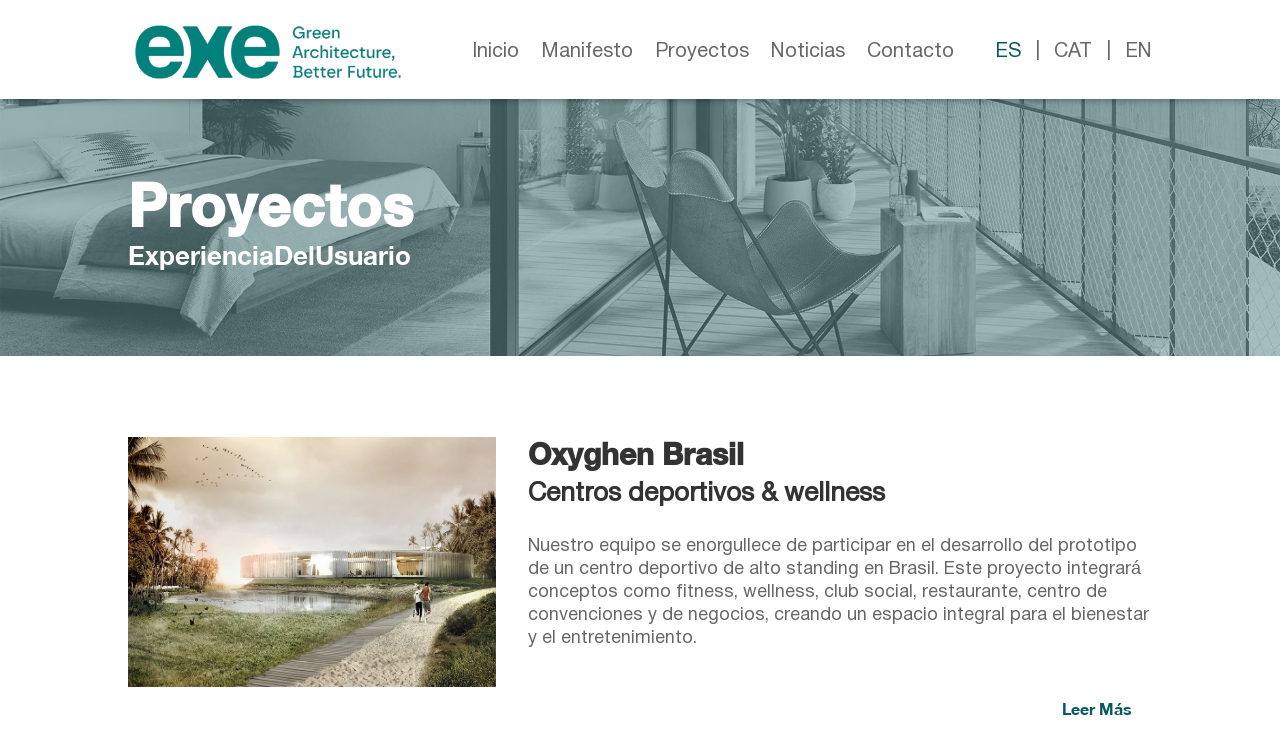

--- FILE ---
content_type: text/html; charset=UTF-8
request_url: https://exearquitectura.com/project_tag/experienciadelusuario/
body_size: 25211
content:
<!DOCTYPE html>
<html lang="es-ES">
<head><meta charset="UTF-8" /><script>if(navigator.userAgent.match(/MSIE|Internet Explorer/i)||navigator.userAgent.match(/Trident\/7\..*?rv:11/i)){var href=document.location.href;if(!href.match(/[?&]nowprocket/)){if(href.indexOf("?")==-1){if(href.indexOf("#")==-1){document.location.href=href+"?nowprocket=1"}else{document.location.href=href.replace("#","?nowprocket=1#")}}else{if(href.indexOf("#")==-1){document.location.href=href+"&nowprocket=1"}else{document.location.href=href.replace("#","&nowprocket=1#")}}}}</script><script>(()=>{class RocketLazyLoadScripts{constructor(){this.v="2.0.4",this.userEvents=["keydown","keyup","mousedown","mouseup","mousemove","mouseover","mouseout","touchmove","touchstart","touchend","touchcancel","wheel","click","dblclick","input"],this.attributeEvents=["onblur","onclick","oncontextmenu","ondblclick","onfocus","onmousedown","onmouseenter","onmouseleave","onmousemove","onmouseout","onmouseover","onmouseup","onmousewheel","onscroll","onsubmit"]}async t(){this.i(),this.o(),/iP(ad|hone)/.test(navigator.userAgent)&&this.h(),this.u(),this.l(this),this.m(),this.k(this),this.p(this),this._(),await Promise.all([this.R(),this.L()]),this.lastBreath=Date.now(),this.S(this),this.P(),this.D(),this.O(),this.M(),await this.C(this.delayedScripts.normal),await this.C(this.delayedScripts.defer),await this.C(this.delayedScripts.async),await this.T(),await this.F(),await this.j(),await this.A(),window.dispatchEvent(new Event("rocket-allScriptsLoaded")),this.everythingLoaded=!0,this.lastTouchEnd&&await new Promise(t=>setTimeout(t,500-Date.now()+this.lastTouchEnd)),this.I(),this.H(),this.U(),this.W()}i(){this.CSPIssue=sessionStorage.getItem("rocketCSPIssue"),document.addEventListener("securitypolicyviolation",t=>{this.CSPIssue||"script-src-elem"!==t.violatedDirective||"data"!==t.blockedURI||(this.CSPIssue=!0,sessionStorage.setItem("rocketCSPIssue",!0))},{isRocket:!0})}o(){window.addEventListener("pageshow",t=>{this.persisted=t.persisted,this.realWindowLoadedFired=!0},{isRocket:!0}),window.addEventListener("pagehide",()=>{this.onFirstUserAction=null},{isRocket:!0})}h(){let t;function e(e){t=e}window.addEventListener("touchstart",e,{isRocket:!0}),window.addEventListener("touchend",function i(o){o.changedTouches[0]&&t.changedTouches[0]&&Math.abs(o.changedTouches[0].pageX-t.changedTouches[0].pageX)<10&&Math.abs(o.changedTouches[0].pageY-t.changedTouches[0].pageY)<10&&o.timeStamp-t.timeStamp<200&&(window.removeEventListener("touchstart",e,{isRocket:!0}),window.removeEventListener("touchend",i,{isRocket:!0}),"INPUT"===o.target.tagName&&"text"===o.target.type||(o.target.dispatchEvent(new TouchEvent("touchend",{target:o.target,bubbles:!0})),o.target.dispatchEvent(new MouseEvent("mouseover",{target:o.target,bubbles:!0})),o.target.dispatchEvent(new PointerEvent("click",{target:o.target,bubbles:!0,cancelable:!0,detail:1,clientX:o.changedTouches[0].clientX,clientY:o.changedTouches[0].clientY})),event.preventDefault()))},{isRocket:!0})}q(t){this.userActionTriggered||("mousemove"!==t.type||this.firstMousemoveIgnored?"keyup"===t.type||"mouseover"===t.type||"mouseout"===t.type||(this.userActionTriggered=!0,this.onFirstUserAction&&this.onFirstUserAction()):this.firstMousemoveIgnored=!0),"click"===t.type&&t.preventDefault(),t.stopPropagation(),t.stopImmediatePropagation(),"touchstart"===this.lastEvent&&"touchend"===t.type&&(this.lastTouchEnd=Date.now()),"click"===t.type&&(this.lastTouchEnd=0),this.lastEvent=t.type,t.composedPath&&t.composedPath()[0].getRootNode()instanceof ShadowRoot&&(t.rocketTarget=t.composedPath()[0]),this.savedUserEvents.push(t)}u(){this.savedUserEvents=[],this.userEventHandler=this.q.bind(this),this.userEvents.forEach(t=>window.addEventListener(t,this.userEventHandler,{passive:!1,isRocket:!0})),document.addEventListener("visibilitychange",this.userEventHandler,{isRocket:!0})}U(){this.userEvents.forEach(t=>window.removeEventListener(t,this.userEventHandler,{passive:!1,isRocket:!0})),document.removeEventListener("visibilitychange",this.userEventHandler,{isRocket:!0}),this.savedUserEvents.forEach(t=>{(t.rocketTarget||t.target).dispatchEvent(new window[t.constructor.name](t.type,t))})}m(){const t="return false",e=Array.from(this.attributeEvents,t=>"data-rocket-"+t),i="["+this.attributeEvents.join("],[")+"]",o="[data-rocket-"+this.attributeEvents.join("],[data-rocket-")+"]",s=(e,i,o)=>{o&&o!==t&&(e.setAttribute("data-rocket-"+i,o),e["rocket"+i]=new Function("event",o),e.setAttribute(i,t))};new MutationObserver(t=>{for(const n of t)"attributes"===n.type&&(n.attributeName.startsWith("data-rocket-")||this.everythingLoaded?n.attributeName.startsWith("data-rocket-")&&this.everythingLoaded&&this.N(n.target,n.attributeName.substring(12)):s(n.target,n.attributeName,n.target.getAttribute(n.attributeName))),"childList"===n.type&&n.addedNodes.forEach(t=>{if(t.nodeType===Node.ELEMENT_NODE)if(this.everythingLoaded)for(const i of[t,...t.querySelectorAll(o)])for(const t of i.getAttributeNames())e.includes(t)&&this.N(i,t.substring(12));else for(const e of[t,...t.querySelectorAll(i)])for(const t of e.getAttributeNames())this.attributeEvents.includes(t)&&s(e,t,e.getAttribute(t))})}).observe(document,{subtree:!0,childList:!0,attributeFilter:[...this.attributeEvents,...e]})}I(){this.attributeEvents.forEach(t=>{document.querySelectorAll("[data-rocket-"+t+"]").forEach(e=>{this.N(e,t)})})}N(t,e){const i=t.getAttribute("data-rocket-"+e);i&&(t.setAttribute(e,i),t.removeAttribute("data-rocket-"+e))}k(t){Object.defineProperty(HTMLElement.prototype,"onclick",{get(){return this.rocketonclick||null},set(e){this.rocketonclick=e,this.setAttribute(t.everythingLoaded?"onclick":"data-rocket-onclick","this.rocketonclick(event)")}})}S(t){function e(e,i){let o=e[i];e[i]=null,Object.defineProperty(e,i,{get:()=>o,set(s){t.everythingLoaded?o=s:e["rocket"+i]=o=s}})}e(document,"onreadystatechange"),e(window,"onload"),e(window,"onpageshow");try{Object.defineProperty(document,"readyState",{get:()=>t.rocketReadyState,set(e){t.rocketReadyState=e},configurable:!0}),document.readyState="loading"}catch(t){console.log("WPRocket DJE readyState conflict, bypassing")}}l(t){this.originalAddEventListener=EventTarget.prototype.addEventListener,this.originalRemoveEventListener=EventTarget.prototype.removeEventListener,this.savedEventListeners=[],EventTarget.prototype.addEventListener=function(e,i,o){o&&o.isRocket||!t.B(e,this)&&!t.userEvents.includes(e)||t.B(e,this)&&!t.userActionTriggered||e.startsWith("rocket-")||t.everythingLoaded?t.originalAddEventListener.call(this,e,i,o):(t.savedEventListeners.push({target:this,remove:!1,type:e,func:i,options:o}),"mouseenter"!==e&&"mouseleave"!==e||t.originalAddEventListener.call(this,e,t.savedUserEvents.push,o))},EventTarget.prototype.removeEventListener=function(e,i,o){o&&o.isRocket||!t.B(e,this)&&!t.userEvents.includes(e)||t.B(e,this)&&!t.userActionTriggered||e.startsWith("rocket-")||t.everythingLoaded?t.originalRemoveEventListener.call(this,e,i,o):t.savedEventListeners.push({target:this,remove:!0,type:e,func:i,options:o})}}J(t,e){this.savedEventListeners=this.savedEventListeners.filter(i=>{let o=i.type,s=i.target||window;return e!==o||t!==s||(this.B(o,s)&&(i.type="rocket-"+o),this.$(i),!1)})}H(){EventTarget.prototype.addEventListener=this.originalAddEventListener,EventTarget.prototype.removeEventListener=this.originalRemoveEventListener,this.savedEventListeners.forEach(t=>this.$(t))}$(t){t.remove?this.originalRemoveEventListener.call(t.target,t.type,t.func,t.options):this.originalAddEventListener.call(t.target,t.type,t.func,t.options)}p(t){let e;function i(e){return t.everythingLoaded?e:e.split(" ").map(t=>"load"===t||t.startsWith("load.")?"rocket-jquery-load":t).join(" ")}function o(o){function s(e){const s=o.fn[e];o.fn[e]=o.fn.init.prototype[e]=function(){return this[0]===window&&t.userActionTriggered&&("string"==typeof arguments[0]||arguments[0]instanceof String?arguments[0]=i(arguments[0]):"object"==typeof arguments[0]&&Object.keys(arguments[0]).forEach(t=>{const e=arguments[0][t];delete arguments[0][t],arguments[0][i(t)]=e})),s.apply(this,arguments),this}}if(o&&o.fn&&!t.allJQueries.includes(o)){const e={DOMContentLoaded:[],"rocket-DOMContentLoaded":[]};for(const t in e)document.addEventListener(t,()=>{e[t].forEach(t=>t())},{isRocket:!0});o.fn.ready=o.fn.init.prototype.ready=function(i){function s(){parseInt(o.fn.jquery)>2?setTimeout(()=>i.bind(document)(o)):i.bind(document)(o)}return"function"==typeof i&&(t.realDomReadyFired?!t.userActionTriggered||t.fauxDomReadyFired?s():e["rocket-DOMContentLoaded"].push(s):e.DOMContentLoaded.push(s)),o([])},s("on"),s("one"),s("off"),t.allJQueries.push(o)}e=o}t.allJQueries=[],o(window.jQuery),Object.defineProperty(window,"jQuery",{get:()=>e,set(t){o(t)}})}P(){const t=new Map;document.write=document.writeln=function(e){const i=document.currentScript,o=document.createRange(),s=i.parentElement;let n=t.get(i);void 0===n&&(n=i.nextSibling,t.set(i,n));const c=document.createDocumentFragment();o.setStart(c,0),c.appendChild(o.createContextualFragment(e)),s.insertBefore(c,n)}}async R(){return new Promise(t=>{this.userActionTriggered?t():this.onFirstUserAction=t})}async L(){return new Promise(t=>{document.addEventListener("DOMContentLoaded",()=>{this.realDomReadyFired=!0,t()},{isRocket:!0})})}async j(){return this.realWindowLoadedFired?Promise.resolve():new Promise(t=>{window.addEventListener("load",t,{isRocket:!0})})}M(){this.pendingScripts=[];this.scriptsMutationObserver=new MutationObserver(t=>{for(const e of t)e.addedNodes.forEach(t=>{"SCRIPT"!==t.tagName||t.noModule||t.isWPRocket||this.pendingScripts.push({script:t,promise:new Promise(e=>{const i=()=>{const i=this.pendingScripts.findIndex(e=>e.script===t);i>=0&&this.pendingScripts.splice(i,1),e()};t.addEventListener("load",i,{isRocket:!0}),t.addEventListener("error",i,{isRocket:!0}),setTimeout(i,1e3)})})})}),this.scriptsMutationObserver.observe(document,{childList:!0,subtree:!0})}async F(){await this.X(),this.pendingScripts.length?(await this.pendingScripts[0].promise,await this.F()):this.scriptsMutationObserver.disconnect()}D(){this.delayedScripts={normal:[],async:[],defer:[]},document.querySelectorAll("script[type$=rocketlazyloadscript]").forEach(t=>{t.hasAttribute("data-rocket-src")?t.hasAttribute("async")&&!1!==t.async?this.delayedScripts.async.push(t):t.hasAttribute("defer")&&!1!==t.defer||"module"===t.getAttribute("data-rocket-type")?this.delayedScripts.defer.push(t):this.delayedScripts.normal.push(t):this.delayedScripts.normal.push(t)})}async _(){await this.L();let t=[];document.querySelectorAll("script[type$=rocketlazyloadscript][data-rocket-src]").forEach(e=>{let i=e.getAttribute("data-rocket-src");if(i&&!i.startsWith("data:")){i.startsWith("//")&&(i=location.protocol+i);try{const o=new URL(i).origin;o!==location.origin&&t.push({src:o,crossOrigin:e.crossOrigin||"module"===e.getAttribute("data-rocket-type")})}catch(t){}}}),t=[...new Map(t.map(t=>[JSON.stringify(t),t])).values()],this.Y(t,"preconnect")}async G(t){if(await this.K(),!0!==t.noModule||!("noModule"in HTMLScriptElement.prototype))return new Promise(e=>{let i;function o(){(i||t).setAttribute("data-rocket-status","executed"),e()}try{if(navigator.userAgent.includes("Firefox/")||""===navigator.vendor||this.CSPIssue)i=document.createElement("script"),[...t.attributes].forEach(t=>{let e=t.nodeName;"type"!==e&&("data-rocket-type"===e&&(e="type"),"data-rocket-src"===e&&(e="src"),i.setAttribute(e,t.nodeValue))}),t.text&&(i.text=t.text),t.nonce&&(i.nonce=t.nonce),i.hasAttribute("src")?(i.addEventListener("load",o,{isRocket:!0}),i.addEventListener("error",()=>{i.setAttribute("data-rocket-status","failed-network"),e()},{isRocket:!0}),setTimeout(()=>{i.isConnected||e()},1)):(i.text=t.text,o()),i.isWPRocket=!0,t.parentNode.replaceChild(i,t);else{const i=t.getAttribute("data-rocket-type"),s=t.getAttribute("data-rocket-src");i?(t.type=i,t.removeAttribute("data-rocket-type")):t.removeAttribute("type"),t.addEventListener("load",o,{isRocket:!0}),t.addEventListener("error",i=>{this.CSPIssue&&i.target.src.startsWith("data:")?(console.log("WPRocket: CSP fallback activated"),t.removeAttribute("src"),this.G(t).then(e)):(t.setAttribute("data-rocket-status","failed-network"),e())},{isRocket:!0}),s?(t.fetchPriority="high",t.removeAttribute("data-rocket-src"),t.src=s):t.src="data:text/javascript;base64,"+window.btoa(unescape(encodeURIComponent(t.text)))}}catch(i){t.setAttribute("data-rocket-status","failed-transform"),e()}});t.setAttribute("data-rocket-status","skipped")}async C(t){const e=t.shift();return e?(e.isConnected&&await this.G(e),this.C(t)):Promise.resolve()}O(){this.Y([...this.delayedScripts.normal,...this.delayedScripts.defer,...this.delayedScripts.async],"preload")}Y(t,e){this.trash=this.trash||[];let i=!0;var o=document.createDocumentFragment();t.forEach(t=>{const s=t.getAttribute&&t.getAttribute("data-rocket-src")||t.src;if(s&&!s.startsWith("data:")){const n=document.createElement("link");n.href=s,n.rel=e,"preconnect"!==e&&(n.as="script",n.fetchPriority=i?"high":"low"),t.getAttribute&&"module"===t.getAttribute("data-rocket-type")&&(n.crossOrigin=!0),t.crossOrigin&&(n.crossOrigin=t.crossOrigin),t.integrity&&(n.integrity=t.integrity),t.nonce&&(n.nonce=t.nonce),o.appendChild(n),this.trash.push(n),i=!1}}),document.head.appendChild(o)}W(){this.trash.forEach(t=>t.remove())}async T(){try{document.readyState="interactive"}catch(t){}this.fauxDomReadyFired=!0;try{await this.K(),this.J(document,"readystatechange"),document.dispatchEvent(new Event("rocket-readystatechange")),await this.K(),document.rocketonreadystatechange&&document.rocketonreadystatechange(),await this.K(),this.J(document,"DOMContentLoaded"),document.dispatchEvent(new Event("rocket-DOMContentLoaded")),await this.K(),this.J(window,"DOMContentLoaded"),window.dispatchEvent(new Event("rocket-DOMContentLoaded"))}catch(t){console.error(t)}}async A(){try{document.readyState="complete"}catch(t){}try{await this.K(),this.J(document,"readystatechange"),document.dispatchEvent(new Event("rocket-readystatechange")),await this.K(),document.rocketonreadystatechange&&document.rocketonreadystatechange(),await this.K(),this.J(window,"load"),window.dispatchEvent(new Event("rocket-load")),await this.K(),window.rocketonload&&window.rocketonload(),await this.K(),this.allJQueries.forEach(t=>t(window).trigger("rocket-jquery-load")),await this.K(),this.J(window,"pageshow");const t=new Event("rocket-pageshow");t.persisted=this.persisted,window.dispatchEvent(t),await this.K(),window.rocketonpageshow&&window.rocketonpageshow({persisted:this.persisted})}catch(t){console.error(t)}}async K(){Date.now()-this.lastBreath>45&&(await this.X(),this.lastBreath=Date.now())}async X(){return document.hidden?new Promise(t=>setTimeout(t)):new Promise(t=>requestAnimationFrame(t))}B(t,e){return e===document&&"readystatechange"===t||(e===document&&"DOMContentLoaded"===t||(e===window&&"DOMContentLoaded"===t||(e===window&&"load"===t||e===window&&"pageshow"===t)))}static run(){(new RocketLazyLoadScripts).t()}}RocketLazyLoadScripts.run()})();</script>
	
<meta http-equiv="X-UA-Compatible" content="IE=edge">
	<link rel="pingback" href="https://exearquitectura.com/xmlrpc.php" />

	<script type="rocketlazyloadscript" data-rocket-type="text/javascript">
		document.documentElement.className = 'js';
	</script>
	
	<script id="diviarea-loader">window.DiviPopupData=window.DiviAreaConfig={"zIndex":1000000,"animateSpeed":400,"triggerClassPrefix":"show-popup-","idAttrib":"data-popup","modalIndicatorClass":"is-modal","blockingIndicatorClass":"is-blocking","defaultShowCloseButton":true,"withCloseClass":"with-close","noCloseClass":"no-close","triggerCloseClass":"close","singletonClass":"single","darkModeClass":"dark","noShadowClass":"no-shadow","altCloseClass":"close-alt","popupSelector":".et_pb_section.popup","initializeOnEvent":"et_pb_after_init_modules","popupWrapperClass":"area-outer-wrap","fullHeightClass":"full-height","openPopupClass":"da-overlay-visible","overlayClass":"da-overlay","exitIndicatorClass":"on-exit","hoverTriggerClass":"on-hover","clickTriggerClass":"on-click","onExitDelay":2000,"notMobileClass":"not-mobile","notTabletClass":"not-tablet","notDesktopClass":"not-desktop","baseContext":"body","activePopupClass":"is-open","closeButtonClass":"da-close","withLoaderClass":"with-loader","debug":false,"ajaxUrl":"https:\/\/exearquitectura.com\/wp-admin\/admin-ajax.php","sys":[]};var divimode_loader=function(){"use strict";!function(t){t.DiviArea=t.DiviPopup={loaded:!1};var n=t.DiviArea,i=n.Hooks={},o={};function r(t,n,i){var r,e,c;if("string"==typeof t)if(o[t]){if(n)if((r=o[t])&&i)for(c=r.length;c--;)(e=r[c]).callback===n&&e.context===i&&(r[c]=!1);else for(c=r.length;c--;)r[c].callback===n&&(r[c]=!1)}else o[t]=[]}function e(t,n,i,r){if("string"==typeof t){var e={callback:n,priority:i,context:r},c=o[t];c?(c.push(e),c=function(t){var n,i,o,r,e=t.length;for(r=1;r<e;r++)for(n=t[r],i=r;i>0;i--)(o=t[i-1]).priority>n.priority&&(t[i]=o,t[i-1]=n);return t}(c)):c=[e],o[t]=c}}function c(t,n,i){"string"==typeof n&&(n=[n]);var r,e,c=[];for(r=0;r<n.length;r++)Array.prototype.push.apply(c,o[n[r]]);for(e=0;e<c.length;e++){var a=void 0;c[e]&&"function"==typeof c[e].callback&&("filter"===t?void 0!==(a=c[e].callback.apply(c[e].context,i))&&(i[0]=a):c[e].callback.apply(c[e].context,i))}if("filter"===t)return i[0]}i.silent=function(){return i},n.removeFilter=i.removeFilter=function(t,n){r(t,n)},n.removeAction=i.removeAction=function(t,n){r(t,n)},n.applyFilters=i.applyFilters=function(t){for(var n=[],i=arguments.length-1;i-- >0;)n[i]=arguments[i+1];return c("filter",t,n)},n.doAction=i.doAction=function(t){for(var n=[],i=arguments.length-1;i-- >0;)n[i]=arguments[i+1];c("action",t,n)},n.addFilter=i.addFilter=function(n,i,o,r){e(n,i,parseInt(o||10,10),r||t)},n.addAction=i.addAction=function(n,i,o,r){e(n,i,parseInt(o||10,10),r||t)},n.addActionOnce=i.addActionOnce=function(n,i,o,c){e(n,i,parseInt(o||10,10),c||t),e(n,(function(){r(n,i)}),1+parseInt(o||10,10),c||t)}}(window);return{}}();
</script><meta name='robots' content='index, follow, max-image-preview:large, max-snippet:-1, max-video-preview:-1' />
<link rel="alternate" hreflang="es" href="https://exearquitectura.com/project_tag/experienciadelusuario/" />
<link rel="alternate" hreflang="ca" href="https://exearquitectura.com/ca/project_tag/experienciadelusuari/" />
<link rel="alternate" hreflang="en" href="https://exearquitectura.com/en/project_tag/userexperience/" />
<link rel="alternate" hreflang="x-default" href="https://exearquitectura.com/project_tag/experienciadelusuario/" />

	<!-- This site is optimized with the Yoast SEO plugin v26.7 - https://yoast.com/wordpress/plugins/seo/ -->
	<title>ExperienciaDelUsuario archivos - exearquitectura</title>
<link data-rocket-preload as="style" href="https://fonts.googleapis.com/css?family=Open%20Sans%3A300italic%2C400italic%2C600italic%2C700italic%2C800italic%2C400%2C300%2C600%2C700%2C800%7CMontserrat%3A100%2C200%2C300%2Cregular%2C500%2C600%2C700%2C800%2C900%2C100italic%2C200italic%2C300italic%2Citalic%2C500italic%2C600italic%2C700italic%2C800italic%2C900italic&#038;subset=latin%2Clatin-ext&#038;display=swap" rel="preload">
<link href="https://fonts.googleapis.com/css?family=Open%20Sans%3A300italic%2C400italic%2C600italic%2C700italic%2C800italic%2C400%2C300%2C600%2C700%2C800%7CMontserrat%3A100%2C200%2C300%2Cregular%2C500%2C600%2C700%2C800%2C900%2C100italic%2C200italic%2C300italic%2Citalic%2C500italic%2C600italic%2C700italic%2C800italic%2C900italic&#038;subset=latin%2Clatin-ext&#038;display=swap" media="print" onload="this.media=&#039;all&#039;" rel="stylesheet">
<noscript data-wpr-hosted-gf-parameters=""><link rel="stylesheet" href="https://fonts.googleapis.com/css?family=Open%20Sans%3A300italic%2C400italic%2C600italic%2C700italic%2C800italic%2C400%2C300%2C600%2C700%2C800%7CMontserrat%3A100%2C200%2C300%2Cregular%2C500%2C600%2C700%2C800%2C900%2C100italic%2C200italic%2C300italic%2Citalic%2C500italic%2C600italic%2C700italic%2C800italic%2C900italic&#038;subset=latin%2Clatin-ext&#038;display=swap"></noscript>
	<link rel="canonical" href="https://exearquitectura.com/project_tag/experienciadelusuario/" />
	<meta property="og:locale" content="es_ES" />
	<meta property="og:type" content="article" />
	<meta property="og:title" content="ExperienciaDelUsuario archivos - exearquitectura" />
	<meta property="og:url" content="https://exearquitectura.com/project_tag/experienciadelusuario/" />
	<meta property="og:site_name" content="exearquitectura" />
	<meta name="twitter:card" content="summary_large_image" />
	<script type="application/ld+json" class="yoast-schema-graph">{"@context":"https://schema.org","@graph":[{"@type":"CollectionPage","@id":"https://exearquitectura.com/project_tag/experienciadelusuario/","url":"https://exearquitectura.com/project_tag/experienciadelusuario/","name":"ExperienciaDelUsuario archivos - exearquitectura","isPartOf":{"@id":"https://exearquitectura.com/#website"},"primaryImageOfPage":{"@id":"https://exearquitectura.com/project_tag/experienciadelusuario/#primaryimage"},"image":{"@id":"https://exearquitectura.com/project_tag/experienciadelusuario/#primaryimage"},"thumbnailUrl":"https://exearquitectura.com/wp-content/uploads/2023/07/13020NES-oxyghen-brasil-2.jpg","breadcrumb":{"@id":"https://exearquitectura.com/project_tag/experienciadelusuario/#breadcrumb"},"inLanguage":"es"},{"@type":"ImageObject","inLanguage":"es","@id":"https://exearquitectura.com/project_tag/experienciadelusuario/#primaryimage","url":"https://exearquitectura.com/wp-content/uploads/2023/07/13020NES-oxyghen-brasil-2.jpg","contentUrl":"https://exearquitectura.com/wp-content/uploads/2023/07/13020NES-oxyghen-brasil-2.jpg","width":1080,"height":557,"caption":"Oxyghen Brasil"},{"@type":"BreadcrumbList","@id":"https://exearquitectura.com/project_tag/experienciadelusuario/#breadcrumb","itemListElement":[{"@type":"ListItem","position":1,"name":"Portada","item":"https://exearquitectura.com/"},{"@type":"ListItem","position":2,"name":"ExperienciaDelUsuario"}]},{"@type":"WebSite","@id":"https://exearquitectura.com/#website","url":"https://exearquitectura.com/","name":"exearquitectura","description":"Building a better tomorrow today","potentialAction":[{"@type":"SearchAction","target":{"@type":"EntryPoint","urlTemplate":"https://exearquitectura.com/?s={search_term_string}"},"query-input":{"@type":"PropertyValueSpecification","valueRequired":true,"valueName":"search_term_string"}}],"inLanguage":"es"}]}</script>
	<!-- / Yoast SEO plugin. -->


<link rel='dns-prefetch' href='//fonts.googleapis.com' />
<link href='https://fonts.gstatic.com' crossorigin rel='preconnect' />
<link rel="alternate" type="application/rss+xml" title="exearquitectura &raquo; Feed" href="https://exearquitectura.com/feed/" />
<link rel="alternate" type="application/rss+xml" title="exearquitectura &raquo; ExperienciaDelUsuario Proyecto De Etiqueta Feed" href="https://exearquitectura.com/project_tag/experienciadelusuario/feed/" />
<meta content="ChildTheme qagencia v.1.0.1648547496" name="generator"/><link rel='stylesheet' id='wp-block-library-css' href='https://exearquitectura.com/wp-includes/css/dist/block-library/style.min.css?ver=6.9' type='text/css' media='all' />
<style id='global-styles-inline-css' type='text/css'>
:root{--wp--preset--aspect-ratio--square: 1;--wp--preset--aspect-ratio--4-3: 4/3;--wp--preset--aspect-ratio--3-4: 3/4;--wp--preset--aspect-ratio--3-2: 3/2;--wp--preset--aspect-ratio--2-3: 2/3;--wp--preset--aspect-ratio--16-9: 16/9;--wp--preset--aspect-ratio--9-16: 9/16;--wp--preset--color--black: #000000;--wp--preset--color--cyan-bluish-gray: #abb8c3;--wp--preset--color--white: #ffffff;--wp--preset--color--pale-pink: #f78da7;--wp--preset--color--vivid-red: #cf2e2e;--wp--preset--color--luminous-vivid-orange: #ff6900;--wp--preset--color--luminous-vivid-amber: #fcb900;--wp--preset--color--light-green-cyan: #7bdcb5;--wp--preset--color--vivid-green-cyan: #00d084;--wp--preset--color--pale-cyan-blue: #8ed1fc;--wp--preset--color--vivid-cyan-blue: #0693e3;--wp--preset--color--vivid-purple: #9b51e0;--wp--preset--gradient--vivid-cyan-blue-to-vivid-purple: linear-gradient(135deg,rgb(6,147,227) 0%,rgb(155,81,224) 100%);--wp--preset--gradient--light-green-cyan-to-vivid-green-cyan: linear-gradient(135deg,rgb(122,220,180) 0%,rgb(0,208,130) 100%);--wp--preset--gradient--luminous-vivid-amber-to-luminous-vivid-orange: linear-gradient(135deg,rgb(252,185,0) 0%,rgb(255,105,0) 100%);--wp--preset--gradient--luminous-vivid-orange-to-vivid-red: linear-gradient(135deg,rgb(255,105,0) 0%,rgb(207,46,46) 100%);--wp--preset--gradient--very-light-gray-to-cyan-bluish-gray: linear-gradient(135deg,rgb(238,238,238) 0%,rgb(169,184,195) 100%);--wp--preset--gradient--cool-to-warm-spectrum: linear-gradient(135deg,rgb(74,234,220) 0%,rgb(151,120,209) 20%,rgb(207,42,186) 40%,rgb(238,44,130) 60%,rgb(251,105,98) 80%,rgb(254,248,76) 100%);--wp--preset--gradient--blush-light-purple: linear-gradient(135deg,rgb(255,206,236) 0%,rgb(152,150,240) 100%);--wp--preset--gradient--blush-bordeaux: linear-gradient(135deg,rgb(254,205,165) 0%,rgb(254,45,45) 50%,rgb(107,0,62) 100%);--wp--preset--gradient--luminous-dusk: linear-gradient(135deg,rgb(255,203,112) 0%,rgb(199,81,192) 50%,rgb(65,88,208) 100%);--wp--preset--gradient--pale-ocean: linear-gradient(135deg,rgb(255,245,203) 0%,rgb(182,227,212) 50%,rgb(51,167,181) 100%);--wp--preset--gradient--electric-grass: linear-gradient(135deg,rgb(202,248,128) 0%,rgb(113,206,126) 100%);--wp--preset--gradient--midnight: linear-gradient(135deg,rgb(2,3,129) 0%,rgb(40,116,252) 100%);--wp--preset--font-size--small: 13px;--wp--preset--font-size--medium: 20px;--wp--preset--font-size--large: 36px;--wp--preset--font-size--x-large: 42px;--wp--preset--spacing--20: 0.44rem;--wp--preset--spacing--30: 0.67rem;--wp--preset--spacing--40: 1rem;--wp--preset--spacing--50: 1.5rem;--wp--preset--spacing--60: 2.25rem;--wp--preset--spacing--70: 3.38rem;--wp--preset--spacing--80: 5.06rem;--wp--preset--shadow--natural: 6px 6px 9px rgba(0, 0, 0, 0.2);--wp--preset--shadow--deep: 12px 12px 50px rgba(0, 0, 0, 0.4);--wp--preset--shadow--sharp: 6px 6px 0px rgba(0, 0, 0, 0.2);--wp--preset--shadow--outlined: 6px 6px 0px -3px rgb(255, 255, 255), 6px 6px rgb(0, 0, 0);--wp--preset--shadow--crisp: 6px 6px 0px rgb(0, 0, 0);}:root { --wp--style--global--content-size: 823px;--wp--style--global--wide-size: 1080px; }:where(body) { margin: 0; }.wp-site-blocks > .alignleft { float: left; margin-right: 2em; }.wp-site-blocks > .alignright { float: right; margin-left: 2em; }.wp-site-blocks > .aligncenter { justify-content: center; margin-left: auto; margin-right: auto; }:where(.is-layout-flex){gap: 0.5em;}:where(.is-layout-grid){gap: 0.5em;}.is-layout-flow > .alignleft{float: left;margin-inline-start: 0;margin-inline-end: 2em;}.is-layout-flow > .alignright{float: right;margin-inline-start: 2em;margin-inline-end: 0;}.is-layout-flow > .aligncenter{margin-left: auto !important;margin-right: auto !important;}.is-layout-constrained > .alignleft{float: left;margin-inline-start: 0;margin-inline-end: 2em;}.is-layout-constrained > .alignright{float: right;margin-inline-start: 2em;margin-inline-end: 0;}.is-layout-constrained > .aligncenter{margin-left: auto !important;margin-right: auto !important;}.is-layout-constrained > :where(:not(.alignleft):not(.alignright):not(.alignfull)){max-width: var(--wp--style--global--content-size);margin-left: auto !important;margin-right: auto !important;}.is-layout-constrained > .alignwide{max-width: var(--wp--style--global--wide-size);}body .is-layout-flex{display: flex;}.is-layout-flex{flex-wrap: wrap;align-items: center;}.is-layout-flex > :is(*, div){margin: 0;}body .is-layout-grid{display: grid;}.is-layout-grid > :is(*, div){margin: 0;}body{padding-top: 0px;padding-right: 0px;padding-bottom: 0px;padding-left: 0px;}:root :where(.wp-element-button, .wp-block-button__link){background-color: #32373c;border-width: 0;color: #fff;font-family: inherit;font-size: inherit;font-style: inherit;font-weight: inherit;letter-spacing: inherit;line-height: inherit;padding-top: calc(0.667em + 2px);padding-right: calc(1.333em + 2px);padding-bottom: calc(0.667em + 2px);padding-left: calc(1.333em + 2px);text-decoration: none;text-transform: inherit;}.has-black-color{color: var(--wp--preset--color--black) !important;}.has-cyan-bluish-gray-color{color: var(--wp--preset--color--cyan-bluish-gray) !important;}.has-white-color{color: var(--wp--preset--color--white) !important;}.has-pale-pink-color{color: var(--wp--preset--color--pale-pink) !important;}.has-vivid-red-color{color: var(--wp--preset--color--vivid-red) !important;}.has-luminous-vivid-orange-color{color: var(--wp--preset--color--luminous-vivid-orange) !important;}.has-luminous-vivid-amber-color{color: var(--wp--preset--color--luminous-vivid-amber) !important;}.has-light-green-cyan-color{color: var(--wp--preset--color--light-green-cyan) !important;}.has-vivid-green-cyan-color{color: var(--wp--preset--color--vivid-green-cyan) !important;}.has-pale-cyan-blue-color{color: var(--wp--preset--color--pale-cyan-blue) !important;}.has-vivid-cyan-blue-color{color: var(--wp--preset--color--vivid-cyan-blue) !important;}.has-vivid-purple-color{color: var(--wp--preset--color--vivid-purple) !important;}.has-black-background-color{background-color: var(--wp--preset--color--black) !important;}.has-cyan-bluish-gray-background-color{background-color: var(--wp--preset--color--cyan-bluish-gray) !important;}.has-white-background-color{background-color: var(--wp--preset--color--white) !important;}.has-pale-pink-background-color{background-color: var(--wp--preset--color--pale-pink) !important;}.has-vivid-red-background-color{background-color: var(--wp--preset--color--vivid-red) !important;}.has-luminous-vivid-orange-background-color{background-color: var(--wp--preset--color--luminous-vivid-orange) !important;}.has-luminous-vivid-amber-background-color{background-color: var(--wp--preset--color--luminous-vivid-amber) !important;}.has-light-green-cyan-background-color{background-color: var(--wp--preset--color--light-green-cyan) !important;}.has-vivid-green-cyan-background-color{background-color: var(--wp--preset--color--vivid-green-cyan) !important;}.has-pale-cyan-blue-background-color{background-color: var(--wp--preset--color--pale-cyan-blue) !important;}.has-vivid-cyan-blue-background-color{background-color: var(--wp--preset--color--vivid-cyan-blue) !important;}.has-vivid-purple-background-color{background-color: var(--wp--preset--color--vivid-purple) !important;}.has-black-border-color{border-color: var(--wp--preset--color--black) !important;}.has-cyan-bluish-gray-border-color{border-color: var(--wp--preset--color--cyan-bluish-gray) !important;}.has-white-border-color{border-color: var(--wp--preset--color--white) !important;}.has-pale-pink-border-color{border-color: var(--wp--preset--color--pale-pink) !important;}.has-vivid-red-border-color{border-color: var(--wp--preset--color--vivid-red) !important;}.has-luminous-vivid-orange-border-color{border-color: var(--wp--preset--color--luminous-vivid-orange) !important;}.has-luminous-vivid-amber-border-color{border-color: var(--wp--preset--color--luminous-vivid-amber) !important;}.has-light-green-cyan-border-color{border-color: var(--wp--preset--color--light-green-cyan) !important;}.has-vivid-green-cyan-border-color{border-color: var(--wp--preset--color--vivid-green-cyan) !important;}.has-pale-cyan-blue-border-color{border-color: var(--wp--preset--color--pale-cyan-blue) !important;}.has-vivid-cyan-blue-border-color{border-color: var(--wp--preset--color--vivid-cyan-blue) !important;}.has-vivid-purple-border-color{border-color: var(--wp--preset--color--vivid-purple) !important;}.has-vivid-cyan-blue-to-vivid-purple-gradient-background{background: var(--wp--preset--gradient--vivid-cyan-blue-to-vivid-purple) !important;}.has-light-green-cyan-to-vivid-green-cyan-gradient-background{background: var(--wp--preset--gradient--light-green-cyan-to-vivid-green-cyan) !important;}.has-luminous-vivid-amber-to-luminous-vivid-orange-gradient-background{background: var(--wp--preset--gradient--luminous-vivid-amber-to-luminous-vivid-orange) !important;}.has-luminous-vivid-orange-to-vivid-red-gradient-background{background: var(--wp--preset--gradient--luminous-vivid-orange-to-vivid-red) !important;}.has-very-light-gray-to-cyan-bluish-gray-gradient-background{background: var(--wp--preset--gradient--very-light-gray-to-cyan-bluish-gray) !important;}.has-cool-to-warm-spectrum-gradient-background{background: var(--wp--preset--gradient--cool-to-warm-spectrum) !important;}.has-blush-light-purple-gradient-background{background: var(--wp--preset--gradient--blush-light-purple) !important;}.has-blush-bordeaux-gradient-background{background: var(--wp--preset--gradient--blush-bordeaux) !important;}.has-luminous-dusk-gradient-background{background: var(--wp--preset--gradient--luminous-dusk) !important;}.has-pale-ocean-gradient-background{background: var(--wp--preset--gradient--pale-ocean) !important;}.has-electric-grass-gradient-background{background: var(--wp--preset--gradient--electric-grass) !important;}.has-midnight-gradient-background{background: var(--wp--preset--gradient--midnight) !important;}.has-small-font-size{font-size: var(--wp--preset--font-size--small) !important;}.has-medium-font-size{font-size: var(--wp--preset--font-size--medium) !important;}.has-large-font-size{font-size: var(--wp--preset--font-size--large) !important;}.has-x-large-font-size{font-size: var(--wp--preset--font-size--x-large) !important;}
/*# sourceURL=global-styles-inline-css */
</style>

<link rel='stylesheet' id='wpml-legacy-dropdown-0-css' href='https://exearquitectura.com/wp-content/plugins/sitepress-multilingual-cms/templates/language-switchers/legacy-dropdown/style.min.css?ver=1' type='text/css' media='all' />
<link rel='stylesheet' id='wpml-menu-item-0-css' href='https://exearquitectura.com/wp-content/plugins/sitepress-multilingual-cms/templates/language-switchers/menu-item/style.min.css?ver=1' type='text/css' media='all' />
<style id='wpml-menu-item-0-inline-css' type='text/css'>
.wpml-ls-slot-4.wpml-ls-current-language, .wpml-ls-slot-4.wpml-ls-current-language a, .wpml-ls-slot-4.wpml-ls-current-language a:visited{color:#08595d;}
/*# sourceURL=wpml-menu-item-0-inline-css */
</style>
<link rel='stylesheet' id='cmplz-general-css' href='https://exearquitectura.com/wp-content/plugins/complianz-gdpr/assets/css/cookieblocker.min.css?ver=1766116779' type='text/css' media='all' />
<link rel='stylesheet' id='css-divi-area-css' href='https://exearquitectura.com/wp-content/plugins/popups-for-divi/styles/front.min.css?ver=3.2.3' type='text/css' media='all' />
<style id='css-divi-area-inline-css' type='text/css'>
.et_pb_section.popup{display:none}
/*# sourceURL=css-divi-area-inline-css */
</style>
<link rel='stylesheet' id='css-divi-area-popuphidden-css' href='https://exearquitectura.com/wp-content/plugins/popups-for-divi/styles/front-popuphidden.min.css?ver=3.2.3' type='text/css' media='all' />

<link rel='stylesheet' id='divi-plus-styles-css' href='https://exearquitectura.com/wp-content/plugins/divi-plus/styles/style.min.css?ver=1.19.0' type='text/css' media='all' />
<link rel='stylesheet' id='divi-social-sharing-buttons-styles-css' href='https://exearquitectura.com/wp-content/plugins/divi-social-sharing-buttons/styles/style.min.css?ver=2.3.3' type='text/css' media='all' />
<link data-minify="1" rel='stylesheet' id='divi-style-parent-css' href='https://exearquitectura.com/wp-content/cache/min/1/wp-content/themes/Divi/style-static.min.css?ver=1767172724' type='text/css' media='all' />
<link rel='stylesheet' id='divi-style-css' href='https://exearquitectura.com/wp-content/themes/qagencia/style.css?ver=1.0.1648547496' type='text/css' media='all' />
<script type="text/javascript" id="wpml-cookie-js-extra">
/* <![CDATA[ */
var wpml_cookies = {"wp-wpml_current_language":{"value":"es","expires":1,"path":"/"}};
var wpml_cookies = {"wp-wpml_current_language":{"value":"es","expires":1,"path":"/"}};
//# sourceURL=wpml-cookie-js-extra
/* ]]> */
</script>
<script type="rocketlazyloadscript" data-minify="1" data-rocket-type="text/javascript" data-rocket-src="https://exearquitectura.com/wp-content/cache/min/1/wp-content/plugins/sitepress-multilingual-cms/res/js/cookies/language-cookie.js?ver=1767172724" id="wpml-cookie-js" defer="defer" data-wp-strategy="defer"></script>
<script type="text/javascript" src="https://exearquitectura.com/wp-includes/js/jquery/jquery.min.js?ver=3.7.1" id="jquery-core-js"></script>
<script type="text/javascript" src="https://exearquitectura.com/wp-includes/js/jquery/jquery-migrate.min.js?ver=3.4.1" id="jquery-migrate-js" data-rocket-defer defer></script>
<script type="rocketlazyloadscript" data-rocket-type="text/javascript" data-rocket-src="https://exearquitectura.com/wp-content/plugins/sitepress-multilingual-cms/templates/language-switchers/legacy-dropdown/script.min.js?ver=1" id="wpml-legacy-dropdown-0-js" data-rocket-defer defer></script>
<script type="rocketlazyloadscript" data-rocket-type="text/javascript" data-rocket-src="https://exearquitectura.com/wp-content/plugins/popups-for-divi/scripts/ie-compat.min.js?ver=3.2.3" id="dap-ie-js" data-rocket-defer defer></script>
<link rel="https://api.w.org/" href="https://exearquitectura.com/wp-json/" /><link rel="alternate" title="JSON" type="application/json" href="https://exearquitectura.com/wp-json/wp/v2/project_tag/255" /><link rel="EditURI" type="application/rsd+xml" title="RSD" href="https://exearquitectura.com/xmlrpc.php?rsd" />
<meta name="generator" content="WordPress 6.9" />
<meta name="generator" content="WPML ver:4.8.6 stt:8,1,2;" />

<script type="rocketlazyloadscript" data-minify="1" data-rocket-type="text/javascript" data-rocket-src='https://exearquitectura.com/wp-content/cache/min/1/wp-content/uploads/custom-css-js/1800.js?ver=1767172724' data-rocket-defer defer></script>
			<style>.cmplz-hidden {
					display: none !important;
				}</style><meta name="viewport" content="width=device-width, initial-scale=1.0, maximum-scale=1.0, user-scalable=0" /><!-- Google tag (gtag.js) -->
<script type="rocketlazyloadscript" async data-rocket-src="https://www.googletagmanager.com/gtag/js?id=G-JQHB54YHYC"></script>
<script type="rocketlazyloadscript">
  window.dataLayer = window.dataLayer || [];
  function gtag(){dataLayer.push(arguments);}
  gtag('js', new Date());

  gtag('config', 'G-JQHB54YHYC');
</script><link rel="icon" href="https://exearquitectura.com/wp-content/uploads/2024/04/cropped-fav-exe-2-32x32.png" sizes="32x32" />
<link rel="icon" href="https://exearquitectura.com/wp-content/uploads/2024/04/cropped-fav-exe-2-192x192.png" sizes="192x192" />
<link rel="apple-touch-icon" href="https://exearquitectura.com/wp-content/uploads/2024/04/cropped-fav-exe-2-180x180.png" />
<meta name="msapplication-TileImage" content="https://exearquitectura.com/wp-content/uploads/2024/04/cropped-fav-exe-2-270x270.png" />
<style id="et-divi-customizer-global-cached-inline-styles">body,.et_pb_column_1_2 .et_quote_content blockquote cite,.et_pb_column_1_2 .et_link_content a.et_link_main_url,.et_pb_column_1_3 .et_quote_content blockquote cite,.et_pb_column_3_8 .et_quote_content blockquote cite,.et_pb_column_1_4 .et_quote_content blockquote cite,.et_pb_blog_grid .et_quote_content blockquote cite,.et_pb_column_1_3 .et_link_content a.et_link_main_url,.et_pb_column_3_8 .et_link_content a.et_link_main_url,.et_pb_column_1_4 .et_link_content a.et_link_main_url,.et_pb_blog_grid .et_link_content a.et_link_main_url,body .et_pb_bg_layout_light .et_pb_post p,body .et_pb_bg_layout_dark .et_pb_post p{font-size:14px}.et_pb_slide_content,.et_pb_best_value{font-size:15px}#et_search_icon:hover,.mobile_menu_bar:before,.mobile_menu_bar:after,.et_toggle_slide_menu:after,.et-social-icon a:hover,.et_pb_sum,.et_pb_pricing li a,.et_pb_pricing_table_button,.et_overlay:before,.entry-summary p.price ins,.et_pb_member_social_links a:hover,.et_pb_widget li a:hover,.et_pb_filterable_portfolio .et_pb_portfolio_filters li a.active,.et_pb_filterable_portfolio .et_pb_portofolio_pagination ul li a.active,.et_pb_gallery .et_pb_gallery_pagination ul li a.active,.wp-pagenavi span.current,.wp-pagenavi a:hover,.nav-single a,.tagged_as a,.posted_in a{color:#08595d}.et_pb_contact_submit,.et_password_protected_form .et_submit_button,.et_pb_bg_layout_light .et_pb_newsletter_button,.comment-reply-link,.form-submit .et_pb_button,.et_pb_bg_layout_light .et_pb_promo_button,.et_pb_bg_layout_light .et_pb_more_button,.et_pb_contact p input[type="checkbox"]:checked+label i:before,.et_pb_bg_layout_light.et_pb_module.et_pb_button{color:#08595d}.footer-widget h4{color:#08595d}.et-search-form,.nav li ul,.et_mobile_menu,.footer-widget li:before,.et_pb_pricing li:before,blockquote{border-color:#08595d}.et_pb_counter_amount,.et_pb_featured_table .et_pb_pricing_heading,.et_quote_content,.et_link_content,.et_audio_content,.et_pb_post_slider.et_pb_bg_layout_dark,.et_slide_in_menu_container,.et_pb_contact p input[type="radio"]:checked+label i:before{background-color:#08595d}.container,.et_pb_row,.et_pb_slider .et_pb_container,.et_pb_fullwidth_section .et_pb_title_container,.et_pb_fullwidth_section .et_pb_title_featured_container,.et_pb_fullwidth_header:not(.et_pb_fullscreen) .et_pb_fullwidth_header_container{max-width:1920px}.et_boxed_layout #page-container,.et_boxed_layout.et_non_fixed_nav.et_transparent_nav #page-container #top-header,.et_boxed_layout.et_non_fixed_nav.et_transparent_nav #page-container #main-header,.et_fixed_nav.et_boxed_layout #page-container #top-header,.et_fixed_nav.et_boxed_layout #page-container #main-header,.et_boxed_layout #page-container .container,.et_boxed_layout #page-container .et_pb_row{max-width:2080px}a{color:#08595d}.nav li ul{border-color:#2ea3f2}#page-container #top-header{background-color:#08595d!important}#et-secondary-nav li ul{background-color:#08595d}#main-header .nav li ul a{color:rgba(0,0,0,0.7)}.footer-widget .et_pb_widget div,.footer-widget .et_pb_widget ul,.footer-widget .et_pb_widget ol,.footer-widget .et_pb_widget label{line-height:1.7em}#et-footer-nav .bottom-nav li.current-menu-item a{color:#2ea3f2}body .et_pb_bg_layout_light.et_pb_button:hover,body .et_pb_bg_layout_light .et_pb_button:hover,body .et_pb_button:hover{border-radius:0px}@media only screen and (min-width:981px){.et_header_style_centered.et_hide_primary_logo #main-header:not(.et-fixed-header) .logo_container,.et_header_style_centered.et_hide_fixed_logo #main-header.et-fixed-header .logo_container{height:11.88px}}@media only screen and (min-width:2400px){.et_pb_row{padding:48px 0}.et_pb_section{padding:96px 0}.single.et_pb_pagebuilder_layout.et_full_width_page .et_post_meta_wrapper{padding-top:144px}.et_pb_fullwidth_section{padding:0}}header.et-l.et-l--header{line-height:initial!important}.texto-slider-fijo .et-pb-active-slide .et_pb_slide_description{-webkit-animation-duration:0s!important;animation-duration:0s!important;-webkit-animation-delay:0s!important;animation-delay:0s!important;-webkit-animation-timing-function:initial!important;animation-timing-function:initial!important;-webkit-animation-fill-mode:initial!important;animation-fill-mode:initial!important;-webkit-animation-name:initial!important;animation-name:initial!important}#columna_compuesta_2{margin-left:0.8em;width:38.9%;overflow:hidden;max-height:811.13px}#columna_compuesta_3{margin-right:0.8em;width:38.9%;overflow:hidden;max-height:811.13px}@media (min-width:1280px){.type-project h2.et_pb_module_header{display:none}}.et_pb_portfolio_0 .et_overlay:before{display:none!important}.et_pb_portfolio_0 .et_overlay{display:flex;justify-content:center;align-items:center;flex-direction:column;font-family:'HNLt',Helvetica,Arial,Lucida,sans-serif!important;font-size:2em}.et_pb_portfolio_0 .et_overlay a{color:#FFF!important;font-weight:bolder}.blog a.more-link{position:absolute;margin-left:23.7rem}.blog article.et_pb_post,.archive article.et_pb_post{border-bottom:1px solid #08595d!important;padding-bottom:4rem}.home article.et_pb_post,.page-id-2 article.et_pb_post{border-bottom:1px solid #08595d!important;padding-bottom:1rem}.menu-item.wpml-ls-slot-4.wpml-ls-item.wpml-ls-item-es.wpml-ls-current-language.wpml-ls-menu-item.wpml-ls-first-item.menu-item-type-wpml_ls_menu_item.menu-item-object-wpml_ls_menu_item.menu-item-wpml-ls-4-es,.menu-item.wpml-ls-slot-4.wpml-ls-item.wpml-ls-item-es.wpml-ls-menu-item.wpml-ls-first-item.menu-item-type-wpml_ls_menu_item.menu-item-object-wpml_ls_menu_item.menu-item-wpml-ls-4-es{padding-left:30px;padding-right:0}.menu-item-wpml-ls-4-ca::before{content:"|";display:flex;flex-direction:row;align-items:center;padding-right:10px;font-size:20px;color:rgba(0,0,0,.6);padding-bottom:8px}.menu-item-wpml-ls-4-en::before{content:"|";display:flex;flex-direction:row;align-items:center;padding-right:10px;font-size:20px;color:rgba(0,0,0,.6);padding-bottom:8px}.menu-item-wpml-ls-4-en{padding-left:0!important}@media only screen and (max-width:768px){.menu-item-wpml-ls-4-ca::before{display:none}.menu-item-wpml-ls-4-en::before{display:none}.menu-item.wpml-ls-slot-4.wpml-ls-item.wpml-ls-item-es.wpml-ls-current-language.wpml-ls-menu-item.wpml-ls-first-item.menu-item-type-wpml_ls_menu_item.menu-item-object-wpml_ls_menu_item.menu-item-wpml-ls-4-es,.menu-item.wpml-ls-slot-4.wpml-ls-item.wpml-ls-item-es.wpml-ls-menu-item.wpml-ls-first-item.menu-item-type-wpml_ls_menu_item.menu-item-object-wpml_ls_menu_item.menu-item-wpml-ls-4-es{padding-left:0px;padding-right:0}}</style><noscript><style id="rocket-lazyload-nojs-css">.rll-youtube-player, [data-lazy-src]{display:none !important;}</style></noscript><link rel='stylesheet' id='mediaelement-css' href='https://exearquitectura.com/wp-includes/js/mediaelement/mediaelementplayer-legacy.min.css?ver=4.2.17' type='text/css' media='all' />
<link rel='stylesheet' id='wp-mediaelement-css' href='https://exearquitectura.com/wp-includes/js/mediaelement/wp-mediaelement.min.css?ver=6.9' type='text/css' media='all' />

<meta name="generator" content="WP Rocket 3.20.3" data-wpr-features="wpr_delay_js wpr_defer_js wpr_minify_js wpr_lazyload_images wpr_minify_css wpr_desktop" /></head>
<body class="archive tax-project_tag term-experienciadelusuario term-255 wp-theme-Divi wp-child-theme-qagencia et-tb-has-template et-tb-has-header et-tb-has-body et-tb-has-footer et_pb_button_helper_class et_cover_background et_pb_gutter et_pb_gutters3 et_smooth_scroll et_divi_theme et-db">
	<div data-rocket-location-hash="775329b08c0e284f257a34d6fe14bc45" id="page-container">
<div data-rocket-location-hash="551e81ab591dddf54ca9a5b9d4e36f2d" id="et-boc" class="et-boc">
			
		<header data-rocket-location-hash="e6ba0062023f23c616be51f0c64c6c37" class="et-l et-l--header">
			<div class="et_builder_inner_content et_pb_gutters3"><div id="header_fixed" class="et_pb_section et_pb_section_0_tb_header fixed normal-scroll et_pb_sticky_module et_section_regular et_pb_section--with-menu" >
				
				
				
				
				
				
				<div class="et_pb_row et_pb_row_0_tb_header et_pb_row--with-menu">
				<div class="et_pb_column et_pb_column_4_4 et_pb_column_0_tb_header  et_pb_css_mix_blend_mode_passthrough et-last-child et_pb_column--with-menu">
				
				
				
				
				<div class="et_pb_module et_pb_menu et_pb_menu_0_tb_header et_pb_bg_layout_light  et_pb_text_align_right et_dropdown_animation_fade et_pb_menu--with-logo et_pb_menu--style-left_aligned">
					
					
					
					
					<div class="et_pb_menu_inner_container clearfix">
						<div class="et_pb_menu__logo-wrap">
			  <div class="et_pb_menu__logo">
				<a href="https://exearquitectura.com/" ><img fetchpriority="high" decoding="async" width="800" height="209" src="data:image/svg+xml,%3Csvg%20xmlns='http://www.w3.org/2000/svg'%20viewBox='0%200%20800%20209'%3E%3C/svg%3E" alt="logo exearquitectura" data-lazy-srcset="https://exearquitectura.com/wp-content/uploads/2024/04/logo-exearquitectura.png 800w,   https://exearquitectura.com/wp-content/uploads/2024/04/logo-exearquitectura-480x125.png 480w" data-lazy-sizes="(min-width: 0px) and (max-width: 480px) 480px, (min-width: 481px) 800px, 100vw" class="wp-image-3637" data-lazy-src="https://exearquitectura.com/wp-content/uploads/2024/04/logo-exearquitectura.png" /><noscript><img fetchpriority="high" decoding="async" width="800" height="209" src="https://exearquitectura.com/wp-content/uploads/2024/04/logo-exearquitectura.png" alt="logo exearquitectura" srcset="https://exearquitectura.com/wp-content/uploads/2024/04/logo-exearquitectura.png 800w,   https://exearquitectura.com/wp-content/uploads/2024/04/logo-exearquitectura-480x125.png 480w" sizes="(min-width: 0px) and (max-width: 480px) 480px, (min-width: 481px) 800px, 100vw" class="wp-image-3637" /></noscript></a>
			  </div>
			</div>
						<div class="et_pb_menu__wrap">
							<div class="et_pb_menu__menu">
								<nav class="et-menu-nav"><ul id="menu-menu-principal-ordenador" class="et-menu nav"><li class="et_pb_menu_page_id-home menu-item menu-item-type-post_type menu-item-object-page menu-item-home menu-item-118"><a href="https://exearquitectura.com/">Inicio</a></li>
<li class="et_pb_menu_page_id-352 menu-item menu-item-type-post_type menu-item-object-page menu-item-359"><a href="https://exearquitectura.com/manifesto/">Manifesto</a></li>
<li class="et_pb_menu_page_id-354 menu-item menu-item-type-post_type menu-item-object-page menu-item-360"><a href="https://exearquitectura.com/proyectos/">Proyectos</a></li>
<li class="et_pb_menu_page_id-104 menu-item menu-item-type-post_type menu-item-object-page current_page_parent menu-item-361"><a href="https://exearquitectura.com/noticias/">Noticias</a></li>
<li class="et_pb_menu_page_id-106 menu-item menu-item-type-post_type menu-item-object-page menu-item-362"><a href="https://exearquitectura.com/contacto/">Contacto</a></li>
<li class="menu-item wpml-ls-slot-4 wpml-ls-item wpml-ls-item-es wpml-ls-current-language wpml-ls-menu-item wpml-ls-first-item menu-item-type-wpml_ls_menu_item menu-item-object-wpml_ls_menu_item menu-item-wpml-ls-4-es"><a href="https://exearquitectura.com/project_tag/experienciadelusuario/" role="menuitem"><span class="wpml-ls-native" lang="es">ES</span></a></li>
<li class="menu-item wpml-ls-slot-4 wpml-ls-item wpml-ls-item-ca wpml-ls-menu-item menu-item-type-wpml_ls_menu_item menu-item-object-wpml_ls_menu_item menu-item-wpml-ls-4-ca"><a href="https://exearquitectura.com/ca/project_tag/experienciadelusuari/" title="Cambiar a CAT" aria-label="Cambiar a CAT" role="menuitem"><span class="wpml-ls-native" lang="ca">CAT</span></a></li>
<li class="menu-item wpml-ls-slot-4 wpml-ls-item wpml-ls-item-en wpml-ls-menu-item wpml-ls-last-item menu-item-type-wpml_ls_menu_item menu-item-object-wpml_ls_menu_item menu-item-wpml-ls-4-en"><a href="https://exearquitectura.com/en/project_tag/userexperience/" title="Cambiar a EN" aria-label="Cambiar a EN" role="menuitem"><span class="wpml-ls-native" lang="en">EN</span></a></li>
</ul></nav>
							</div>
							
							
							<div class="et_mobile_nav_menu">
				<div class="mobile_nav closed">
					<span class="mobile_menu_bar"></span>
				</div>
			</div>
						</div>
						
					</div>
				</div>
			</div>
				
				
				
				
			</div>
				
				
			</div>		</div>
	</header>
	<div data-rocket-location-hash="16bdc482463a7a38ce25ac0d2ace1efb" id="et-main-area">
	
    <div id="main-content">
    <div class="et-l et-l--body">
			<div class="et_builder_inner_content et_pb_gutters3">
		<div class="et_pb_section et_pb_section_0_tb_body et_pb_with_background et_section_regular" >
				
				
				
				
				
				
				<div class="et_pb_row et_pb_row_0_tb_body">
				<div class="et_pb_column et_pb_column_4_4 et_pb_column_0_tb_body  et_pb_css_mix_blend_mode_passthrough et-last-child">
				
				
				
				
				<div class="et_pb_module et_pb_text et_pb_text_0_tb_body  et_pb_text_align_left et_pb_bg_layout_light">
				
				
				
				
				<div class="et_pb_text_inner"><h1><strong>Proyectos</strong></h1>
<div style="all: initial;" class="notranslate"></div></div>
			</div><div class="et_pb_module et_pb_post_title et_pb_post_title_0_tb_body et_pb_bg_layout_light  et_pb_text_align_left"   >
				
				
				
				
				
				<div class="et_pb_title_container">
					<h2 class="entry-title">ExperienciaDelUsuario</h2>
				</div>
				
			</div>
			</div>
				
				
				
				
			</div>
				
				
			</div><div class="et_pb_section et_pb_section_1_tb_body et_section_regular" >
				
				
				
				
				
				
				<div class="et_pb_row et_pb_row_1_tb_body">
				<div class="et_pb_column et_pb_column_4_4 et_pb_column_1_tb_body  et_pb_css_mix_blend_mode_passthrough et-last-child">
				
				
				
				
				<div class="et_pb_with_border et_pb_module et_pb_blog_0_tb_body et_pb_posts et_pb_bg_layout_light">
				
				
				
				
				<div class="et_pb_ajax_pagination_container">
					
			<article id="post-416" class="et_pb_post clearfix et_pb_blog_item_0_0 post-416 project type-project status-publish has-post-thumbnail hentry project_tag-adaptabilidad project_tag-brasil project_tag-centrodeportivo project_tag-disenoinnovador project_tag-eficienciaenergetica project_tag-escalabilidad project_tag-experienciadelusuario project_tag-fitness project_tag-iconodeportivo project_tag-sostenibilidad project_tag-wellness">

				<a href="https://exearquitectura.com/project/oxyghen-brasil/" class="entry-featured-image-url"><img decoding="async" src="data:image/svg+xml,%3Csvg%20xmlns='http://www.w3.org/2000/svg'%20viewBox='0%200%201080%20675'%3E%3C/svg%3E" alt="Oxyghen Brasil" class="" width="1080" height="675" data-lazy-srcset="https://exearquitectura.com/wp-content/uploads/2023/07/13020NES-oxyghen-brasil-2.jpg 1080w,   https://exearquitectura.com/wp-content/uploads/2023/07/13020NES-oxyghen-brasil-2-980x505.jpg 980w,   https://exearquitectura.com/wp-content/uploads/2023/07/13020NES-oxyghen-brasil-2-480x248.jpg 480w" data-lazy-sizes="(min-width: 0px) and (max-width: 480px) 480px, (min-width: 481px) and (max-width: 980px) 980px, (min-width: 981px) 1080px, 100vw" data-lazy-src="https://exearquitectura.com/wp-content/uploads/2023/07/13020NES-oxyghen-brasil-2.jpg" /><noscript><img decoding="async" src="https://exearquitectura.com/wp-content/uploads/2023/07/13020NES-oxyghen-brasil-2.jpg" alt="Oxyghen Brasil" class="" width="1080" height="675" srcset="https://exearquitectura.com/wp-content/uploads/2023/07/13020NES-oxyghen-brasil-2.jpg 1080w,   https://exearquitectura.com/wp-content/uploads/2023/07/13020NES-oxyghen-brasil-2-980x505.jpg 980w,   https://exearquitectura.com/wp-content/uploads/2023/07/13020NES-oxyghen-brasil-2-480x248.jpg 480w" sizes="(min-width: 0px) and (max-width: 480px) 480px, (min-width: 481px) and (max-width: 980px) 980px, (min-width: 981px) 1080px, 100vw" /></noscript></a>
														<h2 class="entry-title">
													<a href="https://exearquitectura.com/project/oxyghen-brasil/">Oxyghen Brasil</a>
											</h2>
				
					<div class="post-content"><div class="post-content-inner"><h2 class="wp-block-heading"><strong>Centros deportivos &amp; wellness</strong></h2>
<p></p>
<p>Nuestro equipo se enorgullece de participar en el desarrollo del prototipo de un centro deportivo de alto standing en Brasil. Este proyecto integrará conceptos como fitness, wellness, club social, restaurante, centro de convenciones y de negocios, creando un espacio integral para el bienestar y el entretenimiento.</p>
</div><a href="https://exearquitectura.com/project/oxyghen-brasil/" class="more-link">leer más</a></div>			
			</article>
				<div><div class="pagination clearfix">
	<div class="alignleft"></div>
	<div class="alignright"></div>
</div></div></div>
				</div>
				 
			</div>
				
				
				
				
			</div>
				
				
			</div>		</div>
	</div>
	    </div>
    
	<footer class="et-l et-l--footer">
			<div class="et_builder_inner_content et_pb_gutters3">
		<div class="et_pb_section et_pb_section_0_tb_footer normal-scroll et_pb_with_background et_section_regular" >
				
				
				
				
				
				
				<div class="et_pb_row et_pb_row_0_tb_footer">
				<div class="et_pb_column et_pb_column_1_2 et_pb_column_0_tb_footer  et_pb_css_mix_blend_mode_passthrough">
				
				
				
				
				<div class="et_pb_module et_pb_image et_pb_image_0_tb_footer">
				
				
				
				
				<span class="et_pb_image_wrap"><img decoding="async" width="800" height="209" src="data:image/svg+xml,%3Csvg%20xmlns='http://www.w3.org/2000/svg'%20viewBox='0%200%20800%20209'%3E%3C/svg%3E" alt="logo exearquitectura" title="logo exearquitectura" data-lazy-srcset="https://exearquitectura.com/wp-content/uploads/2024/04/logo-exearquitectura.png 800w,   https://exearquitectura.com/wp-content/uploads/2024/04/logo-exearquitectura-480x125.png 480w" data-lazy-sizes="(min-width: 0px) and (max-width: 480px) 480px, (min-width: 481px) 800px, 100vw" class="wp-image-3637" data-lazy-src="https://exearquitectura.com/wp-content/uploads/2024/04/logo-exearquitectura.png" /><noscript><img decoding="async" width="800" height="209" src="https://exearquitectura.com/wp-content/uploads/2024/04/logo-exearquitectura.png" alt="logo exearquitectura" title="logo exearquitectura" srcset="https://exearquitectura.com/wp-content/uploads/2024/04/logo-exearquitectura.png 800w,   https://exearquitectura.com/wp-content/uploads/2024/04/logo-exearquitectura-480x125.png 480w" sizes="(min-width: 0px) and (max-width: 480px) 480px, (min-width: 481px) 800px, 100vw" class="wp-image-3637" /></noscript></span>
			</div>
			</div><div class="et_pb_column et_pb_column_1_2 et_pb_column_1_tb_footer  et_pb_css_mix_blend_mode_passthrough et-last-child">
				
				
				
				
				<div class="et_pb_module et_pb_text et_pb_text_0_tb_footer  et_pb_text_align_left et_pb_bg_layout_light">
				
				
				
				
				<div class="et_pb_text_inner" data-et-multi-view="{&quot;schema&quot;:{&quot;content&quot;:{&quot;desktop&quot;:&quot;&lt;h4 style=\&quot;text-align: left;\&quot;&gt;&lt;span style=\&quot;color: #008080;\&quot;&gt;&lt;strong&gt;\u00a0 \u00a0 \u00a0 \u00a0 \u00a0 \u00a0 \u00a0 \u00a0 \u00a0 \u00a0 \u00a0 \u00a0 \u00a0 \u00a0 \u00a0 \u00a0 \u00a0 \u00a0 \u00a0 \u00a0 \u00a0Somos parte de&lt;\/strong&gt;&lt;\/span&gt;&lt;\/h4&gt;\n&lt;p&gt;&nbsp;&lt;\/p&gt;\n&lt;p&gt;&lt;img src=\&quot;https:\/\/exearquitectura.com\/wp-content\/uploads\/2024\/11\/AECI_Logo_Color_RGB_240702_Web.jpg\&quot; width=\&quot;64\&quot; height=\&quot;64\&quot; alt=\&quot;AECI\&quot; class=\&quot;wp-image-3828 size-full\&quot; \/&gt;\u00a0 \u00a0 \u00a0 \u00a0 \u00a0 \u00a0 \u00a0 \u00a0 \u00a0 \u00a0 \u00a0 \u00a0 \u00a0 \u00a0 \u00a0 \u00a0 \u00a0 \u00a0 \u00a0 \u00a0 \u00a0 \u00a0 \u00a0 \u00a0 \u00a0 \u00a0 \u00a0 \u00a0 \u00a0 \u00a0 \u00a0 \u00a0 \u00a0 \u00a0 \u00a0 \u00a0 \u00a0 \u00a0 \u00a0 \u00a0 \u00a0 \u00a0 \u00a0 \u00a0 \u00a0 \u00a0 &lt;img src=\&quot;https:\/\/exearquitectura.com\/wp-content\/uploads\/2024\/11\/LOGO.jpg\&quot; width=\&quot;75\&quot; height=\&quot;60\&quot; alt=\&quot;CCIC\&quot; class=\&quot;wp-image-3859 size-full\&quot; \/&gt;&lt;br \/&gt;&lt;strong&gt;&lt;\/strong&gt;&lt;\/p&gt;\n&lt;h6 style=\&quot;text-align: left;\&quot;&gt;&lt;strong&gt;AE&lt;\/strong&gt;&lt;strong&gt;CI&lt;\/strong&gt;\u00a0 \u00a0 \u00a0 \u00a0 \u00a0 \u00a0 \u00a0 \u00a0\u00a0 \u00a0 \u00a0 \u00a0 \u00a0 \u00a0 \u00a0 \u00a0 \u00a0 \u00a0 \u00a0 \u00a0 \u00a0 \u00a0 \u00a0 \u00a0 \u00a0 \u00a0 \u00a0 \u00a0 \u00a0 \u00a0 \u00a0 \u00a0 \u00a0 \u00a0 \u00a0 \u00a0 \u00a0 \u00a0 \u00a0 \u00a0 \u00a0 \u00a0 \u00a0 \u00a0 \u00a0 \u00a0 \u00a0 \u00a0 \u00a0 \u00a0 \u00a0 \u00a0&lt;strong&gt;CCIC&lt;\/strong&gt;&lt;\/h6&gt;\n&lt;p style=\&quot;text-align: left;\&quot;&gt;&lt;a href=\&quot;https:\/\/www.aeci.info\/\&quot;&gt;Asociaci\u00f3n Espa\u00f1ola de Construcci\u00f3n Industrializada&lt;\/a&gt;\u00a0 \u00a0 \u00a0 \u00a0 \u00a0 \u00a0 \u00a0 \u00a0 \u00a0&lt;a href=\&quot;https:\/\/www.ccic.cat\/\&quot;&gt;Cl\u00faster de Construcci\u00f3 Industrialitzada de Catalunya&lt;\/a&gt;&lt;\/p&gt;&quot;,&quot;tablet&quot;:&quot;&lt;h4&gt;&lt;span style=\&quot;color: #008080;\&quot;&gt;&lt;strong&gt;Formamos parte de&lt;\/strong&gt;&lt;\/span&gt;&lt;\/h4&gt;\n&lt;p&gt;&lt;strong&gt;AECI&lt;\/strong&gt;- &lt;a href=\&quot;https:\/\/www.aeci.info\/\&quot;&gt;Asociaci\u00f3n Espa\u00f1ola de Construcci\u00f3n Industrializada&lt;\/a&gt;               &lt;strong&gt;CCIC&lt;\/strong&gt;- &lt;a href=\&quot;https:\/\/www.ccic.cat\/\&quot;&gt;Cl\u00faster de Construcci\u00f3 Industrialitzada de Catalunya&lt;\/a&gt;&lt;\/p&gt;\n&lt;p&gt;                                           &lt;img src=\&quot;https:\/\/exearquitectura.com\/wp-content\/uploads\/2024\/11\/AECI_Logo_Color_RGB_240702_Web.jpg\&quot; width=\&quot;64\&quot; height=\&quot;64\&quot; alt=\&quot;AECI\&quot; class=\&quot;wp-image-3828 size-full\&quot; \/&gt;                                                                                              &lt;img src=\&quot;https:\/\/exearquitectura.com\/wp-content\/uploads\/2024\/11\/LOGO.jpg\&quot; width=\&quot;81\&quot; height=\&quot;65\&quot; alt=\&quot;CCIC\&quot; class=\&quot;wp-image-3859 size-full\&quot; \/&gt;&lt;\/p&gt;&quot;}},&quot;slug&quot;:&quot;et_pb_text&quot;}" data-et-multi-view-load-tablet-hidden="true"><h4 style="text-align: left;"><span style="color: #008080;"><strong>                                         Somos parte de</strong></span></h4>
<p>&nbsp;</p>
<p><img decoding="async" src="data:image/svg+xml,%3Csvg%20xmlns='http://www.w3.org/2000/svg'%20viewBox='0%200%2064%2064'%3E%3C/svg%3E" width="64" height="64" alt="AECI" class="wp-image-3828 size-full" data-lazy-src="https://exearquitectura.com/wp-content/uploads/2024/11/AECI_Logo_Color_RGB_240702_Web.jpg" /><noscript><img decoding="async" src="https://exearquitectura.com/wp-content/uploads/2024/11/AECI_Logo_Color_RGB_240702_Web.jpg" width="64" height="64" alt="AECI" class="wp-image-3828 size-full" /></noscript>                                                                                            <img decoding="async" src="data:image/svg+xml,%3Csvg%20xmlns='http://www.w3.org/2000/svg'%20viewBox='0%200%2075%2060'%3E%3C/svg%3E" width="75" height="60" alt="CCIC" class="wp-image-3859 size-full" data-lazy-src="https://exearquitectura.com/wp-content/uploads/2024/11/LOGO.jpg" /><noscript><img decoding="async" src="https://exearquitectura.com/wp-content/uploads/2024/11/LOGO.jpg" width="75" height="60" alt="CCIC" class="wp-image-3859 size-full" /></noscript><br /><strong></strong></p>
<h6 style="text-align: left;"><strong>AE</strong><strong>CI</strong>                                                                                                      <strong>CCIC</strong></h6>
<p style="text-align: left;"><a href="https://www.aeci.info/">Asociación Española de Construcción Industrializada</a>                 <a href="https://www.ccic.cat/">Clúster de Construcció Industrialitzada de Catalunya</a></p></div>
			</div>
			</div>
				
				
				
				
			</div><div class="et_pb_row et_pb_row_1_tb_footer et_pb_equal_columns et_pb_gutters1">
				<div class="et_pb_column et_pb_column_1_6 et_pb_column_2_tb_footer  et_pb_css_mix_blend_mode_passthrough">
				
				
				
				
				<div class="et_pb_module et_pb_text et_pb_text_1_tb_footer  et_pb_text_align_left et_pb_bg_layout_light">
				
				
				
				
				<div class="et_pb_text_inner"><p><strong>Telf</strong><br /><a href="+34%20932 008 035">+34 932 008 035</a></p></div>
			</div>
			</div><div class="et_pb_column et_pb_column_1_6 et_pb_column_3_tb_footer  et_pb_css_mix_blend_mode_passthrough">
				
				
				
				
				<div class="et_pb_module et_pb_text et_pb_text_2_tb_footer  et_pb_text_align_left et_pb_bg_layout_light">
				
				
				
				
				<div class="et_pb_text_inner"><p><strong>Email</strong><br /><a href="mailto:%20adm@exearquitectura.com">adm@exearquitectura.com</a></p></div>
			</div>
			</div><div class="et_pb_column et_pb_column_1_6 et_pb_column_4_tb_footer  et_pb_css_mix_blend_mode_passthrough">
				
				
				
				
				<div class="et_pb_module et_pb_text et_pb_text_3_tb_footer  et_pb_text_align_left et_pb_bg_layout_light">
				
				
				
				
				<div class="et_pb_text_inner"><p><strong>Dirección</strong><br />C/Clavells, 12 &#8211; 08348 Cabrils</p></div>
			</div>
			</div><div class="et_pb_column et_pb_column_1_2 et_pb_column_5_tb_footer  et_pb_css_mix_blend_mode_passthrough et-last-child">
				
				
				
				
				<div class="et_pb_module et_pb_text et_pb_text_4_tb_footer  et_pb_text_align_right et_pb_bg_layout_light">
				
				
				
				
				<div class="et_pb_text_inner"><p><a href="/aviso-legal">Aviso legal</a> &#8211; <a href="/politica-de-privacidad">Política de privacidad</a> &#8211; <a href="/politica-de-cookies">Política de cookies</a></p></div>
			</div>
			</div>
				
				
				
				
			</div><div class="et_pb_row et_pb_row_2_tb_footer">
				<div class="et_pb_column et_pb_column_4_4 et_pb_column_6_tb_footer  et_pb_css_mix_blend_mode_passthrough et-last-child">
				
				
				
				
				<div class="et_pb_module et_pb_text et_pb_text_5_tb_footer  et_pb_text_align_left et_pb_bg_layout_light">
				
				
				
				
				<div class="et_pb_text_inner"><p>Contact</p></div>
			</div><div class="et_pb_module et_pb_blurb et_pb_blurb_0_tb_footer et_clickable  et_pb_text_align_left  et_pb_blurb_position_left et_pb_bg_layout_light">
				
				
				
				
				<div class="et_pb_blurb_content">
					<div class="et_pb_main_blurb_image"><span class="et_pb_image_wrap et_pb_only_image_mode_wrap"><img decoding="async" width="576" height="569" src="data:image/svg+xml,%3Csvg%20xmlns='http://www.w3.org/2000/svg'%20viewBox='0%200%20576%20569'%3E%3C/svg%3E" alt="Exe telefono" data-lazy-srcset="https://exearquitectura.com/wp-content/uploads/2023/07/Exe-telefono_.png 576w,   https://exearquitectura.com/wp-content/uploads/2023/07/Exe-telefono_-480x474.png 480w" data-lazy-sizes="(min-width: 0px) and (max-width: 480px) 480px, (min-width: 481px) 576px, 100vw" class="et-waypoint et_pb_animation_top et_pb_animation_top_tablet et_pb_animation_top_phone wp-image-2518" data-lazy-src="https://exearquitectura.com/wp-content/uploads/2023/07/Exe-telefono_.png" /><noscript><img decoding="async" width="576" height="569" src="https://exearquitectura.com/wp-content/uploads/2023/07/Exe-telefono_.png" alt="Exe telefono" srcset="https://exearquitectura.com/wp-content/uploads/2023/07/Exe-telefono_.png 576w,   https://exearquitectura.com/wp-content/uploads/2023/07/Exe-telefono_-480x474.png 480w" sizes="(min-width: 0px) and (max-width: 480px) 480px, (min-width: 481px) 576px, 100vw" class="et-waypoint et_pb_animation_top et_pb_animation_top_tablet et_pb_animation_top_phone wp-image-2518" /></noscript></span></div>
					<div class="et_pb_blurb_container">
						<h4 class="et_pb_module_header"><span>Telf</span></h4>
						<div class="et_pb_blurb_description"><p><a href="+34%20932 008 035">+34 932 008 035</a></p></div>
					</div>
				</div>
			</div><div class="et_pb_module et_pb_blurb et_pb_blurb_1_tb_footer et_clickable  et_pb_text_align_left  et_pb_blurb_position_left et_pb_bg_layout_light">
				
				
				
				
				<div class="et_pb_blurb_content">
					<div class="et_pb_main_blurb_image"><span class="et_pb_image_wrap et_pb_only_image_mode_wrap"><img decoding="async" width="576" height="569" src="data:image/svg+xml,%3Csvg%20xmlns='http://www.w3.org/2000/svg'%20viewBox='0%200%20576%20569'%3E%3C/svg%3E" alt="Exe email" data-lazy-srcset="https://exearquitectura.com/wp-content/uploads/2023/07/Exe-email_.png 576w,   https://exearquitectura.com/wp-content/uploads/2023/07/Exe-email_-480x474.png 480w" data-lazy-sizes="(min-width: 0px) and (max-width: 480px) 480px, (min-width: 481px) 576px, 100vw" class="et-waypoint et_pb_animation_top et_pb_animation_top_tablet et_pb_animation_top_phone wp-image-2515" data-lazy-src="https://exearquitectura.com/wp-content/uploads/2023/07/Exe-email_.png" /><noscript><img decoding="async" width="576" height="569" src="https://exearquitectura.com/wp-content/uploads/2023/07/Exe-email_.png" alt="Exe email" srcset="https://exearquitectura.com/wp-content/uploads/2023/07/Exe-email_.png 576w,   https://exearquitectura.com/wp-content/uploads/2023/07/Exe-email_-480x474.png 480w" sizes="(min-width: 0px) and (max-width: 480px) 480px, (min-width: 481px) 576px, 100vw" class="et-waypoint et_pb_animation_top et_pb_animation_top_tablet et_pb_animation_top_phone wp-image-2515" /></noscript></span></div>
					<div class="et_pb_blurb_container">
						<h4 class="et_pb_module_header"><span>Email</span></h4>
						<div class="et_pb_blurb_description"><p><a href="mailto:%20adm@exearquitectura.com">adm@exearquitectura.com</a></p></div>
					</div>
				</div>
			</div><div class="et_pb_module et_pb_blurb et_pb_blurb_2_tb_footer et_clickable  et_pb_text_align_left  et_pb_blurb_position_left et_pb_bg_layout_light">
				
				
				
				
				<div class="et_pb_blurb_content">
					<div class="et_pb_main_blurb_image"><span class="et_pb_image_wrap et_pb_only_image_mode_wrap"><img decoding="async" width="576" height="569" src="data:image/svg+xml,%3Csvg%20xmlns='http://www.w3.org/2000/svg'%20viewBox='0%200%20576%20569'%3E%3C/svg%3E" alt="Exe dirección" data-lazy-srcset="https://exearquitectura.com/wp-content/uploads/2023/07/Exe-direccion_.png 576w,   https://exearquitectura.com/wp-content/uploads/2023/07/Exe-direccion_-480x474.png 480w" data-lazy-sizes="(min-width: 0px) and (max-width: 480px) 480px, (min-width: 481px) 576px, 100vw" class="et-waypoint et_pb_animation_top et_pb_animation_top_tablet et_pb_animation_top_phone wp-image-2512" data-lazy-src="https://exearquitectura.com/wp-content/uploads/2023/07/Exe-direccion_.png" /><noscript><img decoding="async" width="576" height="569" src="https://exearquitectura.com/wp-content/uploads/2023/07/Exe-direccion_.png" alt="Exe dirección" srcset="https://exearquitectura.com/wp-content/uploads/2023/07/Exe-direccion_.png 576w,   https://exearquitectura.com/wp-content/uploads/2023/07/Exe-direccion_-480x474.png 480w" sizes="(min-width: 0px) and (max-width: 480px) 480px, (min-width: 481px) 576px, 100vw" class="et-waypoint et_pb_animation_top et_pb_animation_top_tablet et_pb_animation_top_phone wp-image-2512" /></noscript></span></div>
					<div class="et_pb_blurb_container">
						<h4 class="et_pb_module_header"><span>Dirección</span></h4>
						<div class="et_pb_blurb_description"><p>C/Clavells, 12 &#8211; 08348 Cabrils</p></div>
					</div>
				</div>
			</div>
			</div>
				
				
				
				
			</div><div class="et_pb_row et_pb_row_3_tb_footer">
				<div class="et_pb_column et_pb_column_4_4 et_pb_column_7_tb_footer  et_pb_css_mix_blend_mode_passthrough et-last-child">
				
				
				
				
				<div class="et_pb_module et_pb_text et_pb_text_6_tb_footer  et_pb_text_align_right et_pb_text_align_center-tablet et_pb_bg_layout_light">
				
				
				
				
				<div class="et_pb_text_inner"><p><a href="/aviso-legal">Aviso legal</a> &#8211; <a href="/politica-de-privacidad">Política de privacidad</a> &#8211; <a href="/politica-de-cookies">Política de cookies</a></p></div>
			</div>
			</div>
				
				
				
				
			</div>
				
				
			</div><div class="et_pb_section et_pb_section_1_tb_footer fixed normal-scroll et_pb_with_background et_section_regular" >
				
				
				
				
				
				
				<div class="et_pb_row et_pb_row_4_tb_footer">
				<div class="et_pb_column et_pb_column_4_4 et_pb_column_8_tb_footer  et_pb_css_mix_blend_mode_passthrough et-last-child">
				
				
				
				
				<div class="et_pb_module et_pb_text et_pb_text_7_tb_footer  et_pb_text_align_center et_pb_bg_layout_light">
				
				
				
				
				<div class="et_pb_text_inner"><p>exe.arquitectura © 2026 &#8211; Página desarrollada con <img decoding="async" src="data:image/svg+xml,%3Csvg%20xmlns='http://www.w3.org/2000/svg'%20viewBox='0%200%2010%2010'%3E%3C/svg%3E" alt="" class="wp-image-81 alignnone size-full" width="10" height="10" data-lazy-src="https://exearquitectura.com/wp-content/uploads/2022/03/corazon.png" /><noscript><img decoding="async" src="https://exearquitectura.com/wp-content/uploads/2022/03/corazon.png" alt="" class="wp-image-81 alignnone size-full" width="10" height="10" /></noscript> por <a href="https://qagencia.com">Grupo qagencia</a>.</p></div>
			</div>
			</div>
				
				
				
				
			</div>
				
				
			</div><div class="et_pb_section et_pb_section_2_tb_footer et_section_regular" >
				
				
				
				
				
				
				<div class="et_pb_row et_pb_row_5_tb_footer">
				<div class="et_pb_column et_pb_column_4_4 et_pb_column_9_tb_footer  et_pb_css_mix_blend_mode_passthrough et-last-child">
				
				
				
				
				<div class="et_pb_module et_pb_image et_pb_image_1_tb_footer">
				
				
				
				
				<span class="et_pb_image_wrap"><img decoding="async" width="1122" height="98" src="data:image/svg+xml,%3Csvg%20xmlns='http://www.w3.org/2000/svg'%20viewBox='0%200%201122%2098'%3E%3C/svg%3E" alt="" title="thumbnail_image012" data-lazy-srcset="https://exearquitectura.com/wp-content/uploads/2024/03/thumbnail_image012.png 1122w,   https://exearquitectura.com/wp-content/uploads/2024/03/thumbnail_image012-980x86.png 980w,   https://exearquitectura.com/wp-content/uploads/2024/03/thumbnail_image012-480x42.png 480w" data-lazy-sizes="(min-width: 0px) and (max-width: 480px) 480px, (min-width: 481px) and (max-width: 980px) 980px, (min-width: 981px) 1122px, 100vw" class="wp-image-3597" data-lazy-src="https://exearquitectura.com/wp-content/uploads/2024/03/thumbnail_image012.png" /><noscript><img decoding="async" width="1122" height="98" src="https://exearquitectura.com/wp-content/uploads/2024/03/thumbnail_image012.png" alt="" title="thumbnail_image012" srcset="https://exearquitectura.com/wp-content/uploads/2024/03/thumbnail_image012.png 1122w,   https://exearquitectura.com/wp-content/uploads/2024/03/thumbnail_image012-980x86.png 980w,   https://exearquitectura.com/wp-content/uploads/2024/03/thumbnail_image012-480x42.png 480w" sizes="(min-width: 0px) and (max-width: 480px) 480px, (min-width: 481px) and (max-width: 980px) 980px, (min-width: 981px) 1122px, 100vw" class="wp-image-3597" /></noscript></span>
			</div>
			</div>
				
				
				
				
			</div>
				
				
			</div>		</div>
	</footer>
		</div>

			
		</div>
		</div>

			<script type="speculationrules">
{"prefetch":[{"source":"document","where":{"and":[{"href_matches":"/*"},{"not":{"href_matches":["/wp-*.php","/wp-admin/*","/wp-content/uploads/*","/wp-content/*","/wp-content/plugins/*","/wp-content/themes/qagencia/*","/wp-content/themes/Divi/*","/*\\?(.+)"]}},{"not":{"selector_matches":"a[rel~=\"nofollow\"]"}},{"not":{"selector_matches":".no-prefetch, .no-prefetch a"}}]},"eagerness":"conservative"}]}
</script>

<!-- Consent Management powered by Complianz | GDPR/CCPA Cookie Consent https://wordpress.org/plugins/complianz-gdpr -->
<div id="cmplz-cookiebanner-container"><div class="cmplz-cookiebanner cmplz-hidden banner-1 bottom-right-view-preferences optin cmplz-bottom-right cmplz-categories-type-view-preferences" aria-modal="true" data-nosnippet="true" role="dialog" aria-live="polite" aria-labelledby="cmplz-header-1-optin" aria-describedby="cmplz-message-1-optin">
	<div class="cmplz-header">
		<div class="cmplz-logo"></div>
		<div class="cmplz-title" id="cmplz-header-1-optin">Manage cookie consent</div>
		<div class="cmplz-close" tabindex="0" role="button" aria-label="Cerrar ventana">
			<svg aria-hidden="true" focusable="false" data-prefix="fas" data-icon="times" class="svg-inline--fa fa-times fa-w-11" role="img" xmlns="http://www.w3.org/2000/svg" viewBox="0 0 352 512"><path fill="currentColor" d="M242.72 256l100.07-100.07c12.28-12.28 12.28-32.19 0-44.48l-22.24-22.24c-12.28-12.28-32.19-12.28-44.48 0L176 189.28 75.93 89.21c-12.28-12.28-32.19-12.28-44.48 0L9.21 111.45c-12.28 12.28-12.28 32.19 0 44.48L109.28 256 9.21 356.07c-12.28 12.28-12.28 32.19 0 44.48l22.24 22.24c12.28 12.28 32.2 12.28 44.48 0L176 322.72l100.07 100.07c12.28 12.28 32.2 12.28 44.48 0l22.24-22.24c12.28-12.28 12.28-32.19 0-44.48L242.72 256z"></path></svg>
		</div>
	</div>

	<div class="cmplz-divider cmplz-divider-header"></div>
	<div class="cmplz-body">
		<div class="cmplz-message" id="cmplz-message-1-optin"><a href="https://exearquitectura.com/">EXEARQUITECTURA.COM</a> usa cookies propias (necesarias) y de terceros para personalizar el contenido y los anuncios, ofrecer funciones de redes sociales y analizar el tráfico. Además, compartimos información sobre el uso que haga del sitio web con nuestros partners de redes sociales, publicidad y análisis web, quienes pueden combinarla con otra información que les haya proporcionado o que hayan recopilado a partir del uso que haya hecho de sus servicios. <a href="https://exearquitectura.com/politica-de-cookies/">Más información.</a></div>
		<!-- categories start -->
		<div class="cmplz-categories">
			<details class="cmplz-category cmplz-functional" >
				<summary>
						<span class="cmplz-category-header">
							<span class="cmplz-category-title">Funcional</span>
							<span class='cmplz-always-active'>
								<span class="cmplz-banner-checkbox">
									<input type="checkbox"
										   id="cmplz-functional-optin"
										   data-category="cmplz_functional"
										   class="cmplz-consent-checkbox cmplz-functional"
										   size="40"
										   value="1"/>
									<label class="cmplz-label" for="cmplz-functional-optin"><span class="screen-reader-text">Funcional</span></label>
								</span>
								Siempre activo							</span>
							<span class="cmplz-icon cmplz-open">
								<svg xmlns="http://www.w3.org/2000/svg" viewBox="0 0 448 512"  height="18" ><path d="M224 416c-8.188 0-16.38-3.125-22.62-9.375l-192-192c-12.5-12.5-12.5-32.75 0-45.25s32.75-12.5 45.25 0L224 338.8l169.4-169.4c12.5-12.5 32.75-12.5 45.25 0s12.5 32.75 0 45.25l-192 192C240.4 412.9 232.2 416 224 416z"/></svg>
							</span>
						</span>
				</summary>
				<div class="cmplz-description">
					<span class="cmplz-description-functional">El almacenamiento o acceso técnico es estrictamente necesario para el propósito legítimo de permitir el uso de un servicio específico explícitamente solicitado por el abonado o usuario, o con el único propósito de llevar a cabo la transmisión de una comunicación a través de una red de comunicaciones electrónicas.</span>
				</div>
			</details>

			<details class="cmplz-category cmplz-preferences" >
				<summary>
						<span class="cmplz-category-header">
							<span class="cmplz-category-title">Preferencias</span>
							<span class="cmplz-banner-checkbox">
								<input type="checkbox"
									   id="cmplz-preferences-optin"
									   data-category="cmplz_preferences"
									   class="cmplz-consent-checkbox cmplz-preferences"
									   size="40"
									   value="1"/>
								<label class="cmplz-label" for="cmplz-preferences-optin"><span class="screen-reader-text">Preferencias</span></label>
							</span>
							<span class="cmplz-icon cmplz-open">
								<svg xmlns="http://www.w3.org/2000/svg" viewBox="0 0 448 512"  height="18" ><path d="M224 416c-8.188 0-16.38-3.125-22.62-9.375l-192-192c-12.5-12.5-12.5-32.75 0-45.25s32.75-12.5 45.25 0L224 338.8l169.4-169.4c12.5-12.5 32.75-12.5 45.25 0s12.5 32.75 0 45.25l-192 192C240.4 412.9 232.2 416 224 416z"/></svg>
							</span>
						</span>
				</summary>
				<div class="cmplz-description">
					<span class="cmplz-description-preferences">El almacenamiento o acceso técnico es necesario para la finalidad legítima de almacenar preferencias no solicitadas por el abonado o usuario.</span>
				</div>
			</details>

			<details class="cmplz-category cmplz-statistics" >
				<summary>
						<span class="cmplz-category-header">
							<span class="cmplz-category-title">Estadísticas</span>
							<span class="cmplz-banner-checkbox">
								<input type="checkbox"
									   id="cmplz-statistics-optin"
									   data-category="cmplz_statistics"
									   class="cmplz-consent-checkbox cmplz-statistics"
									   size="40"
									   value="1"/>
								<label class="cmplz-label" for="cmplz-statistics-optin"><span class="screen-reader-text">Estadísticas</span></label>
							</span>
							<span class="cmplz-icon cmplz-open">
								<svg xmlns="http://www.w3.org/2000/svg" viewBox="0 0 448 512"  height="18" ><path d="M224 416c-8.188 0-16.38-3.125-22.62-9.375l-192-192c-12.5-12.5-12.5-32.75 0-45.25s32.75-12.5 45.25 0L224 338.8l169.4-169.4c12.5-12.5 32.75-12.5 45.25 0s12.5 32.75 0 45.25l-192 192C240.4 412.9 232.2 416 224 416z"/></svg>
							</span>
						</span>
				</summary>
				<div class="cmplz-description">
					<span class="cmplz-description-statistics">El almacenamiento o acceso técnico que es utilizado exclusivamente con fines estadísticos.</span>
					<span class="cmplz-description-statistics-anonymous">El almacenamiento o acceso técnico que se utiliza exclusivamente con fines estadísticos anónimos. Sin un requerimiento, el cumplimiento voluntario por parte de tu proveedor de servicios de Internet, o los registros adicionales de un tercero, la información almacenada o recuperada sólo para este propósito no se puede utilizar para identificarte.</span>
				</div>
			</details>
			<details class="cmplz-category cmplz-marketing" >
				<summary>
						<span class="cmplz-category-header">
							<span class="cmplz-category-title">Marketing</span>
							<span class="cmplz-banner-checkbox">
								<input type="checkbox"
									   id="cmplz-marketing-optin"
									   data-category="cmplz_marketing"
									   class="cmplz-consent-checkbox cmplz-marketing"
									   size="40"
									   value="1"/>
								<label class="cmplz-label" for="cmplz-marketing-optin"><span class="screen-reader-text">Marketing</span></label>
							</span>
							<span class="cmplz-icon cmplz-open">
								<svg xmlns="http://www.w3.org/2000/svg" viewBox="0 0 448 512"  height="18" ><path d="M224 416c-8.188 0-16.38-3.125-22.62-9.375l-192-192c-12.5-12.5-12.5-32.75 0-45.25s32.75-12.5 45.25 0L224 338.8l169.4-169.4c12.5-12.5 32.75-12.5 45.25 0s12.5 32.75 0 45.25l-192 192C240.4 412.9 232.2 416 224 416z"/></svg>
							</span>
						</span>
				</summary>
				<div class="cmplz-description">
					<span class="cmplz-description-marketing">El almacenamiento o acceso técnico es necesario para crear perfiles de usuario para enviar publicidad, o para rastrear al usuario en una web o en varias web con fines de marketing similares.</span>
				</div>
			</details>
		</div><!-- categories end -->
			</div>

	<div class="cmplz-links cmplz-information">
		<ul>
			<li><a class="cmplz-link cmplz-manage-options cookie-statement" href="#" data-relative_url="#cmplz-manage-consent-container">Administrar opciones</a></li>
			<li><a class="cmplz-link cmplz-manage-third-parties cookie-statement" href="#" data-relative_url="#cmplz-cookies-overview">Gestionar los servicios</a></li>
			<li><a class="cmplz-link cmplz-manage-vendors tcf cookie-statement" href="#" data-relative_url="#cmplz-tcf-wrapper">Gestionar {vendor_count} proveedores</a></li>
			<li><a class="cmplz-link cmplz-external cmplz-read-more-purposes tcf" target="_blank" rel="noopener noreferrer nofollow" href="https://cookiedatabase.org/tcf/purposes/" aria-label="Read more about TCF purposes on Cookie Database">Leer más sobre estos propósitos</a></li>
		</ul>
			</div>

	<div class="cmplz-divider cmplz-footer"></div>

	<div class="cmplz-buttons">
		<button class="cmplz-btn cmplz-accept">Aceptar todas</button>
		<button class="cmplz-btn cmplz-deny">Rechazar cookies</button>
		<button class="cmplz-btn cmplz-view-preferences">Ver preferencias</button>
		<button class="cmplz-btn cmplz-save-preferences">Guardar preferencias</button>
		<a class="cmplz-btn cmplz-manage-options tcf cookie-statement" href="#" data-relative_url="#cmplz-manage-consent-container">Ver preferencias</a>
			</div>

	
	<div class="cmplz-documents cmplz-links">
		<ul>
			<li><a class="cmplz-link cookie-statement" href="#" data-relative_url="">{title}</a></li>
			<li><a class="cmplz-link privacy-statement" href="#" data-relative_url="">{title}</a></li>
			<li><a class="cmplz-link impressum" href="#" data-relative_url="">{title}</a></li>
		</ul>
			</div>
</div>
</div>
					<div id="cmplz-manage-consent" data-nosnippet="true"><button class="cmplz-btn cmplz-hidden cmplz-manage-consent manage-consent-1">Gestionar consentimiento</button>

</div>	<script type="text/javascript">
				var et_link_options_data = [{"class":"et_pb_blurb_0_tb_footer","url":"tel:+34932008035","target":"_self"},{"class":"et_pb_blurb_1_tb_footer","url":"tel:+34932008035","target":"_self"},{"class":"et_pb_blurb_2_tb_footer","url":"tel:+34932008035","target":"_self"}];
			</script>
	<script type="rocketlazyloadscript" data-rocket-type="text/javascript" data-rocket-src="https://exearquitectura.com/wp-content/plugins/popups-for-divi/scripts/front.min.js?ver=3.2.3" id="js-divi-area-js" data-rocket-defer defer></script>
<script type="text/javascript" id="divi-custom-script-js-extra">
/* <![CDATA[ */
var DIVI = {"item_count":"%d Item","items_count":"%d Items"};
var et_builder_utils_params = {"condition":{"diviTheme":true,"extraTheme":false},"scrollLocations":["app","top"],"builderScrollLocations":{"desktop":"app","tablet":"app","phone":"app"},"onloadScrollLocation":"app","builderType":"fe"};
var et_frontend_scripts = {"builderCssContainerPrefix":"#et-boc","builderCssLayoutPrefix":"#et-boc .et-l"};
var et_pb_custom = {"ajaxurl":"https://exearquitectura.com/wp-admin/admin-ajax.php","images_uri":"https://exearquitectura.com/wp-content/themes/Divi/images","builder_images_uri":"https://exearquitectura.com/wp-content/themes/Divi/includes/builder/images","et_frontend_nonce":"3d1a557e45","subscription_failed":"Por favor, revise los campos a continuaci\u00f3n para asegurarse de que la informaci\u00f3n introducida es correcta.","et_ab_log_nonce":"11236733e9","fill_message":"Por favor, rellene los siguientes campos:","contact_error_message":"Por favor, arregle los siguientes errores:","invalid":"De correo electr\u00f3nico no v\u00e1lida","captcha":"Captcha","prev":"Anterior","previous":"Anterior","next":"Siguiente","wrong_captcha":"Ha introducido un n\u00famero equivocado de captcha.","wrong_checkbox":"Caja","ignore_waypoints":"no","is_divi_theme_used":"1","widget_search_selector":".widget_search","ab_tests":[],"is_ab_testing_active":"","page_id":"416","unique_test_id":"","ab_bounce_rate":"5","is_cache_plugin_active":"yes","is_shortcode_tracking":"","tinymce_uri":"https://exearquitectura.com/wp-content/themes/Divi/includes/builder/frontend-builder/assets/vendors","accent_color":"#08595d","waypoints_options":[]};
var et_pb_box_shadow_elements = [];
//# sourceURL=divi-custom-script-js-extra
/* ]]> */
</script>
<script type="text/javascript" src="https://exearquitectura.com/wp-content/themes/Divi/js/scripts.min.js?ver=4.27.5" id="divi-custom-script-js" data-rocket-defer defer></script>
<script type="rocketlazyloadscript" data-minify="1" data-rocket-type="text/javascript" data-rocket-src="https://exearquitectura.com/wp-content/cache/min/1/wp-content/themes/Divi/js/smoothscroll.js?ver=1767172724" id="smoothscroll-js" data-rocket-defer defer></script>
<script type="rocketlazyloadscript" data-rocket-type="text/javascript" data-rocket-src="https://exearquitectura.com/wp-content/themes/Divi/core/admin/js/es6-promise.auto.min.js?ver=4.27.5" id="es6-promise-js" data-rocket-defer defer></script>
<script type="text/javascript" src="https://www.google.com/recaptcha/api.js?render=6LcIsmAnAAAAAPlPQMiBt8EEMOWqVy026YK75rWw&amp;ver=4.27.5" id="et-recaptcha-v3-js"></script>
<script type="text/javascript" id="et-core-api-spam-recaptcha-js-extra">
/* <![CDATA[ */
var et_core_api_spam_recaptcha = {"site_key":"6LcIsmAnAAAAAPlPQMiBt8EEMOWqVy026YK75rWw","page_action":{"action":"oxyghen_brasil"}};
//# sourceURL=et-core-api-spam-recaptcha-js-extra
/* ]]> */
</script>
<script data-minify="1" type="text/javascript" src="https://exearquitectura.com/wp-content/cache/min/1/wp-content/themes/Divi/core/admin/js/recaptcha.js?ver=1767172724" id="et-core-api-spam-recaptcha-js" data-rocket-defer defer></script>
<script data-minify="1" type="text/javascript" src="https://exearquitectura.com/wp-content/cache/min/1/wp-content/themes/Divi/includes/builder/feature/dynamic-assets/assets/js/jquery.fitvids.js?ver=1767172724" id="fitvids-js" data-rocket-defer defer></script>
<script type="text/javascript" id="divi-plus-frontend-bundle-js-extra">
/* <![CDATA[ */
var DiviPlusFrontendData = {"version":"1.19.0","ajaxurl":"https://exearquitectura.com/wp-admin/admin-ajax.php","ajaxnonce":"c8d95bf99c"};
//# sourceURL=divi-plus-frontend-bundle-js-extra
/* ]]> */
</script>
<script type="rocketlazyloadscript" data-rocket-type="text/javascript" data-rocket-src="https://exearquitectura.com/wp-content/plugins/divi-plus/scripts/frontend-bundle.min.js?ver=1.19.0" id="divi-plus-frontend-bundle-js" data-rocket-defer defer></script>
<script type="rocketlazyloadscript" data-rocket-type="text/javascript" data-rocket-src="https://exearquitectura.com/wp-content/plugins/divi-social-sharing-buttons/scripts/frontend-bundle.min.js?ver=2.3.3" id="divi-social-sharing-buttons-frontend-bundle-js" data-rocket-defer defer></script>
<script type="rocketlazyloadscript" data-minify="1" data-rocket-type="text/javascript" data-rocket-src="https://exearquitectura.com/wp-content/cache/min/1/wp-content/themes/Divi/core/admin/js/common.js?ver=1767172724" id="et-core-common-js" data-rocket-defer defer></script>
<script type="text/javascript" id="cmplz-cookiebanner-js-extra">
/* <![CDATA[ */
var complianz = {"prefix":"cmplz_","user_banner_id":"1","set_cookies":[],"block_ajax_content":"","banner_version":"19","version":"7.4.4.2","store_consent":"","do_not_track_enabled":"","consenttype":"optin","region":"eu","geoip":"","dismiss_timeout":"","disable_cookiebanner":"","soft_cookiewall":"","dismiss_on_scroll":"","cookie_expiry":"365","url":"https://exearquitectura.com/wp-json/complianz/v1/","locale":"lang=es&locale=es_ES","set_cookies_on_root":"","cookie_domain":"","current_policy_id":"16","cookie_path":"/","categories":{"statistics":"estad\u00edsticas","marketing":"m\u00e1rketing"},"tcf_active":"","placeholdertext":"Haz clic para aceptar cookies de marketing y permitir este contenido","css_file":"https://exearquitectura.com/wp-content/uploads/complianz/css/banner-{banner_id}-{type}.css?v=19","page_links":{"eu":{"cookie-statement":{"title":"Pol\u00edtica de cookies","url":"https://exearquitectura.com/politica-de-cookies/"},"privacy-statement":{"title":"Pol\u00edtica de privacidad","url":"https://exearquitectura.com/politica-de-privacidad/"},"impressum":{"title":"Aviso legal","url":"https://exearquitectura.com/aviso-legal/"}},"us":{"impressum":{"title":"Aviso legal","url":"https://exearquitectura.com/aviso-legal/"}},"uk":{"impressum":{"title":"Aviso legal","url":"https://exearquitectura.com/aviso-legal/"}},"ca":{"impressum":{"title":"Aviso legal","url":"https://exearquitectura.com/aviso-legal/"}},"au":{"impressum":{"title":"Aviso legal","url":"https://exearquitectura.com/aviso-legal/"}},"za":{"impressum":{"title":"Aviso legal","url":"https://exearquitectura.com/aviso-legal/"}},"br":{"impressum":{"title":"Aviso legal","url":"https://exearquitectura.com/aviso-legal/"}}},"tm_categories":"","forceEnableStats":"","preview":"","clean_cookies":"","aria_label":"Haz clic para aceptar cookies de marketing y permitir este contenido"};
//# sourceURL=cmplz-cookiebanner-js-extra
/* ]]> */
</script>
<script type="rocketlazyloadscript" defer data-rocket-type="text/javascript" data-rocket-src="https://exearquitectura.com/wp-content/plugins/complianz-gdpr/cookiebanner/js/complianz.min.js?ver=1766116780" id="cmplz-cookiebanner-js"></script>
<script type="rocketlazyloadscript" data-rocket-type="text/javascript" id="cmplz-cookiebanner-js-after">
/* <![CDATA[ */
		
			let cmplz_activated_divi_maps = false;
			document.addEventListener("cmplz_enable_category", function (e) {
				if (!cmplz_activated_divi_maps && (e.detail.category==='marketing' || e.detail.service === 'google-maps') ){
					cmplz_divi_init_map();
				}
			});

			function cmplz_divi_init_map() {
				if ('undefined' === typeof window.jQuery || 'undefined' === typeof window.et_pb_map_init ) {
					setTimeout(cmplz_divi_init_map, 1000);
				} else {
					let map_container = jQuery(".et_pb_map_container");
					map_container.each(function () {
						window.et_pb_map_init(jQuery(this));
						cmplz_activated_divi_maps = true;
					})
				}
			}
			setTimeout(cmplz_divi_init_map, 300);
		

		

	let cmplzBlockedContent = document.querySelector('.cmplz-blocked-content-notice');
	if ( cmplzBlockedContent) {
	        cmplzBlockedContent.addEventListener('click', function(event) {
            event.stopPropagation();
        });
	}
    
//# sourceURL=cmplz-cookiebanner-js-after
/* ]]> */
</script>
<script type="text/javascript" id="mediaelement-core-js-before">
/* <![CDATA[ */
var mejsL10n = {"language":"es","strings":{"mejs.download-file":"Descargar archivo","mejs.install-flash":"Est\u00e1s usando un navegador que no tiene Flash activo o instalado. Por favor, activa el componente del reproductor Flash o descarga la \u00faltima versi\u00f3n desde https://get.adobe.com/flashplayer/","mejs.fullscreen":"Pantalla completa","mejs.play":"Reproducir","mejs.pause":"Pausa","mejs.time-slider":"Control de tiempo","mejs.time-help-text":"Usa las teclas de direcci\u00f3n izquierda/derecha para avanzar un segundo y las flechas arriba/abajo para avanzar diez segundos.","mejs.live-broadcast":"Transmisi\u00f3n en vivo","mejs.volume-help-text":"Utiliza las teclas de flecha arriba/abajo para aumentar o disminuir el volumen.","mejs.unmute":"Activar el sonido","mejs.mute":"Silenciar","mejs.volume-slider":"Control de volumen","mejs.video-player":"Reproductor de v\u00eddeo","mejs.audio-player":"Reproductor de audio","mejs.captions-subtitles":"Pies de foto / Subt\u00edtulos","mejs.captions-chapters":"Cap\u00edtulos","mejs.none":"Ninguna","mejs.afrikaans":"Afrik\u00e1ans","mejs.albanian":"Albano","mejs.arabic":"\u00c1rabe","mejs.belarusian":"Bielorruso","mejs.bulgarian":"B\u00falgaro","mejs.catalan":"Catal\u00e1n","mejs.chinese":"Chino","mejs.chinese-simplified":"Chino (Simplificado)","mejs.chinese-traditional":"Chino (Tradicional)","mejs.croatian":"Croata","mejs.czech":"Checo","mejs.danish":"Dan\u00e9s","mejs.dutch":"Neerland\u00e9s","mejs.english":"Ingl\u00e9s","mejs.estonian":"Estonio","mejs.filipino":"Filipino","mejs.finnish":"Fin\u00e9s","mejs.french":"Franc\u00e9s","mejs.galician":"Gallego","mejs.german":"Alem\u00e1n","mejs.greek":"Griego","mejs.haitian-creole":"Creole haitiano","mejs.hebrew":"Hebreo","mejs.hindi":"Indio","mejs.hungarian":"H\u00fangaro","mejs.icelandic":"Island\u00e9s","mejs.indonesian":"Indonesio","mejs.irish":"Irland\u00e9s","mejs.italian":"Italiano","mejs.japanese":"Japon\u00e9s","mejs.korean":"Coreano","mejs.latvian":"Let\u00f3n","mejs.lithuanian":"Lituano","mejs.macedonian":"Macedonio","mejs.malay":"Malayo","mejs.maltese":"Malt\u00e9s","mejs.norwegian":"Noruego","mejs.persian":"Persa","mejs.polish":"Polaco","mejs.portuguese":"Portugu\u00e9s","mejs.romanian":"Rumano","mejs.russian":"Ruso","mejs.serbian":"Serbio","mejs.slovak":"Eslovaco","mejs.slovenian":"Esloveno","mejs.spanish":"Espa\u00f1ol","mejs.swahili":"Swahili","mejs.swedish":"Sueco","mejs.tagalog":"Tagalo","mejs.thai":"Tailand\u00e9s","mejs.turkish":"Turco","mejs.ukrainian":"Ukraniano","mejs.vietnamese":"Vietnamita","mejs.welsh":"Gal\u00e9s","mejs.yiddish":"Yiddish"}};
//# sourceURL=mediaelement-core-js-before
/* ]]> */
</script>
<script type="text/javascript" src="https://exearquitectura.com/wp-includes/js/mediaelement/mediaelement-and-player.min.js?ver=4.2.17" id="mediaelement-core-js" data-rocket-defer defer></script>
<script type="text/javascript" src="https://exearquitectura.com/wp-includes/js/mediaelement/mediaelement-migrate.min.js?ver=6.9" id="mediaelement-migrate-js" data-rocket-defer defer></script>
<script type="text/javascript" id="mediaelement-js-extra">
/* <![CDATA[ */
var _wpmejsSettings = {"pluginPath":"/wp-includes/js/mediaelement/","classPrefix":"mejs-","stretching":"responsive","audioShortcodeLibrary":"mediaelement","videoShortcodeLibrary":"mediaelement"};
//# sourceURL=mediaelement-js-extra
/* ]]> */
</script>
<script type="text/javascript" src="https://exearquitectura.com/wp-includes/js/mediaelement/wp-mediaelement.min.js?ver=6.9" id="wp-mediaelement-js" data-rocket-defer defer></script>
<script type="rocketlazyloadscript" data-minify="1" data-rocket-type="text/javascript" data-rocket-src="https://exearquitectura.com/wp-content/cache/min/1/wp-content/themes/Divi/includes/builder/feature/dynamic-assets/assets/js/easypiechart.js?ver=1767172773" id="easypiechart-js" data-rocket-defer defer></script>
<script type="rocketlazyloadscript" data-minify="1" data-rocket-type="text/javascript" data-rocket-src="https://exearquitectura.com/wp-content/cache/min/1/wp-content/themes/Divi/includes/builder/feature/dynamic-assets/assets/js/salvattore.js?ver=1767172766" id="salvattore-js" data-rocket-defer defer></script>
<script type="text/javascript" id="et-builder-modules-script-sticky-js-extra">
/* <![CDATA[ */
var et_pb_sticky_elements = {"et_pb_section_0_tb_header":{"id":"et_pb_section_0_tb_header","selector":".et_pb_section_0_tb_header","position":{"desktop":"top","tablet":"none","phone":"none"},"topOffset":"0px","bottomOffset":"0px","topLimit":"none","bottomLimit":"none","offsetSurrounding":"on","transition":"on","styles":{"module_alignment":{"desktop":"","tablet":"","phone":""},"positioning":"relative"},"stickyStyles":{"position_origin_r":"top_left","horizontal_offset":"","vertical_offset":""}}};
//# sourceURL=et-builder-modules-script-sticky-js-extra
/* ]]> */
</script>
<script type="rocketlazyloadscript" data-minify="1" data-rocket-type="text/javascript" data-rocket-src="https://exearquitectura.com/wp-content/cache/min/1/wp-content/themes/Divi/includes/builder/feature/dynamic-assets/assets/js/sticky-elements.js?ver=1767172724" id="et-builder-modules-script-sticky-js" data-rocket-defer defer></script>
<!-- Statistics script Complianz GDPR/CCPA -->
						<script type="text/plain"							data-category="statistics">window['gtag_enable_tcf_support'] = false;
window.dataLayer = window.dataLayer || [];
function gtag(){dataLayer.push(arguments);}
gtag('js', new Date());
gtag('config', '', {
	cookie_flags:'secure;samesite=none',
	
});
</script><style id="et-builder-module-design-416-cached-inline-styles">@font-face{font-family:"Helvetic Neue";font-display:swap;src:url("https://exearquitectura.com/wp-content/uploads/et-fonts/HelveticaNeueCyr-Roman.ttf") format("truetype")}</style><style id="et-builder-module-design-deferred-416-cached-inline-styles">@font-face{font-family:"Helvetic Neue";font-display:swap;src:url("https://exearquitectura.com/wp-content/uploads/et-fonts/HelveticaNeueCyr-Roman.ttf") format("truetype")}.et_pb_section_0_tb_header.et_pb_section{padding-top:5px;padding-bottom:5px}.et_pb_section_0_tb_header{z-index:10;box-shadow:0px 8px 6px -6px rgba(0,0,0,0.3);transition:padding 300ms ease 0ms}.et_pb_row_0_tb_header.et_pb_row{padding-top:4px!important;padding-bottom:4px!important;padding-top:4px;padding-bottom:4px}.et_pb_menu_0_tb_header.et_pb_menu ul li a{font-family:'Helvetic Neue',Helvetica,Arial,Lucida,sans-serif;font-size:20px}.et_pb_menu_0_tb_header.et_pb_menu{background-color:#ffffff}.et_pb_menu_0_tb_header{margin-top:5px!important}.et_pb_menu_0_tb_header.et_pb_menu ul li.current-menu-item a{color:#08595D!important}.et_pb_menu_0_tb_header.et_pb_menu .nav li ul,.et_pb_menu_0_tb_header.et_pb_menu .et_mobile_menu,.et_pb_menu_0_tb_header.et_pb_menu .et_mobile_menu ul{background-color:#ffffff!important}.et_pb_menu_0_tb_header .et_pb_menu_inner_container>.et_pb_menu__logo-wrap,.et_pb_menu_0_tb_header .et_pb_menu__logo-slot{width:auto;max-width:310px}.et_pb_menu_0_tb_header .et_pb_menu_inner_container>.et_pb_menu__logo-wrap .et_pb_menu__logo img,.et_pb_menu_0_tb_header .et_pb_menu__logo-slot .et_pb_menu__logo-wrap img{height:auto;max-height:none}.et_pb_menu_0_tb_header .mobile_nav .mobile_menu_bar:before,.et_pb_menu_0_tb_header .et_pb_menu__icon.et_pb_menu__search-button,.et_pb_menu_0_tb_header .et_pb_menu__icon.et_pb_menu__close-search-button,.et_pb_menu_0_tb_header .et_pb_menu__icon.et_pb_menu__cart-button{color:#08595d}.et_pb_sticky.et_pb_section_0_tb_header{padding-top:0px!important;padding-bottom:0px!important;box-shadow:0px 8px 6px -6px rgba(0,0,0,0.3)}@media only screen and (max-width:980px){.et_pb_menu_0_tb_header .et_pb_menu_inner_container>.et_pb_menu__logo-wrap,.et_pb_menu_0_tb_header .et_pb_menu__logo-slot{max-width:300px}}@media only screen and (max-width:767px){.et_pb_row_0_tb_header,body #page-container .et-db #et-boc .et-l .et_pb_row_0_tb_header.et_pb_row,body.et_pb_pagebuilder_layout.single #page-container #et-boc .et-l .et_pb_row_0_tb_header.et_pb_row,body.et_pb_pagebuilder_layout.single.et_full_width_portfolio_page #page-container #et-boc .et-l .et_pb_row_0_tb_header.et_pb_row{width:90%}.et_pb_menu_0_tb_header .et_pb_menu_inner_container>.et_pb_menu__logo-wrap,.et_pb_menu_0_tb_header .et_pb_menu__logo-slot{max-width:270px}}</style><style id="et-builder-module-design-2639-cached-inline-styles">@media (min-width:1080px){.et_pb_post a img{height:250px!important;float:left;width:400px;left:0;padding-right:32px}}@font-face{font-family:"Helvetic Neue";font-display:swap;src:url("https://exearquitectura.com/wp-content/uploads/et-fonts/HelveticaNeueCyr-Roman.ttf") format("truetype")}@font-face{font-family:"HNLt";font-display:swap;src:url("https://exearquitectura.com/wp-content/uploads/et-fonts/HelveticaNeueLTStdLt.otf") format("opentype")}@font-face{font-family:"Hevtica Neue bold";font-display:swap;src:url("https://exearquitectura.com/wp-content/uploads/et-fonts/Helvetica-Neu-Bold.ttf") format("truetype")}@font-face{font-family:"Helvetica neue";font-display:swap;src:url("https://exearquitectura.com/wp-content/uploads/et-fonts/HelveticaNeueCyr-Heavy.ttf") format("truetype")}</style><style id="et-builder-module-design-deferred-2639-cached-inline-styles">@font-face{font-family:"Helvetic Neue";font-display:swap;src:url("https://exearquitectura.com/wp-content/uploads/et-fonts/HelveticaNeueCyr-Roman.ttf") format("truetype")}@font-face{font-family:"HNLt";font-display:swap;src:url("https://exearquitectura.com/wp-content/uploads/et-fonts/HelveticaNeueLTStdLt.otf") format("opentype")}@font-face{font-family:"Hevtica Neue bold";font-display:swap;src:url("https://exearquitectura.com/wp-content/uploads/et-fonts/Helvetica-Neu-Bold.ttf") format("truetype")}@font-face{font-family:"Helvetica neue";font-display:swap;src:url("https://exearquitectura.com/wp-content/uploads/et-fonts/HelveticaNeueCyr-Heavy.ttf") format("truetype")}div.et_pb_section.et_pb_section_0_tb_body{background-position:left bottom 0px;background-image:linear-gradient(180deg,rgba(105,156,158,0.5) 0%,rgba(105,156,158,0.5) 100%),url(https://exearquitectura.com/wp-content/uploads/2023/07/Fondo-proyectos.jpg)!important}.et_pb_section_0_tb_body.et_pb_section{background-color:RGBA(8,89,93,0.5)!important}.et_pb_text_0_tb_body{font-family:'HNLt',Helvetica,Arial,Lucida,sans-serif;font-size:18px;letter-spacing:1px;margin-bottom:0px!important}.et_pb_text_0_tb_body h1{font-family:'Hevtica Neue bold',Helvetica,Arial,Lucida,sans-serif;font-size:8vh;color:#FFFFFF!important}.et_pb_text_0_tb_body h2{font-family:'Helvetica neue',Helvetica,Arial,Lucida,sans-serif;font-size:60px;color:#333333!important;text-align:center}.et_pb_text_0_tb_body h3{font-family:'Hevtica Neue bold',Helvetica,Arial,Lucida,sans-serif;color:#08595D!important;line-height:1.1em}.et_pb_post_title_0_tb_body .et_pb_title_container h1.entry-title,.et_pb_post_title_0_tb_body .et_pb_title_container h2.entry-title,.et_pb_post_title_0_tb_body .et_pb_title_container h3.entry-title,.et_pb_post_title_0_tb_body .et_pb_title_container h4.entry-title,.et_pb_post_title_0_tb_body .et_pb_title_container h5.entry-title,.et_pb_post_title_0_tb_body .et_pb_title_container h6.entry-title{font-family:'Hevtica Neue bold',Helvetica,Arial,Lucida,sans-serif;color:#FFFFFF!important}.et_pb_row_1_tb_body.et_pb_row{padding-top:0px!important;padding-bottom:0px!important;padding-top:0px;padding-bottom:0px}.et_pb_row_1_tb_body,body #page-container .et-db #et-boc .et-l .et_pb_row_1_tb_body.et_pb_row,body.et_pb_pagebuilder_layout.single #page-container #et-boc .et-l .et_pb_row_1_tb_body.et_pb_row,body.et_pb_pagebuilder_layout.single.et_full_width_portfolio_page #page-container #et-boc .et-l .et_pb_row_1_tb_body.et_pb_row{max-width:1080px}.et_pb_blog_0_tb_body .et_pb_post .entry-title a,.et_pb_blog_0_tb_body .not-found-title{font-family:'Hevtica Neue bold',Helvetica,Arial,Lucida,sans-serif!important;font-weight:800!important}.et_pb_blog_0_tb_body .et_pb_post .entry-title,.et_pb_blog_0_tb_body .not-found-title{font-size:30px!important;line-height:1.1em!important}.et_pb_blog_0_tb_body .et_pb_post .post-content,.et_pb_blog_0_tb_body.et_pb_bg_layout_light .et_pb_post .post-content p,.et_pb_blog_0_tb_body.et_pb_bg_layout_dark .et_pb_post .post-content p{font-family:'Helvetic Neue',Helvetica,Arial,Lucida,sans-serif;font-size:18px}.et_pb_blog_0_tb_body .et_pb_post div.post-content a.more-link{font-family:'Hevtica Neue bold',Helvetica,Arial,Lucida,sans-serif;font-size:16px}.et_pb_blog_0_tb_body a.more-link{float:right;text-transform:capitalize;padding:10px 20px 10px 20px;box-shadow:0px 12px 18px -6px RGBA(0,0,0,0);transition:all 300ms ease 0ms}.et_pb_blog_0_tb_body a.more-link:hover{transform:scaleX(1.05) scaleY(1.05)!important}@media only screen and (min-width:981px){.et_pb_blog_0_tb_body .post-content{min-height:180px}}@media only screen and (max-width:980px){.et_pb_text_0_tb_body h1{font-size:6vh}.et_pb_text_0_tb_body h2{font-size:34px}.et_pb_blog_0_tb_body .et_pb_post .entry-title,.et_pb_blog_0_tb_body .not-found-title{font-size:28px!important}}@media only screen and (min-width:768px) and (max-width:980px){.et_pb_blog_0_tb_body .post-content{min-height:200px}}@media only screen and (max-width:767px){.et_pb_text_0_tb_body,.et_pb_blog_0_tb_body .et_pb_post .post-content,.et_pb_blog_0_tb_body.et_pb_bg_layout_light .et_pb_post .post-content p,.et_pb_blog_0_tb_body.et_pb_bg_layout_dark .et_pb_post .post-content p{font-size:16px}.et_pb_text_0_tb_body h1{font-size:5vh}.et_pb_text_0_tb_body h2{font-size:24px}.et_pb_blog_0_tb_body .et_pb_post .entry-title,.et_pb_blog_0_tb_body .not-found-title{font-size:26px!important}.et_pb_blog_0_tb_body .post-content{min-height:160px}}</style><style id="et-builder-module-design-77-cached-inline-styles">@font-face{font-family:"Helvetic Neue";font-display:swap;src:url("https://exearquitectura.com/wp-content/uploads/et-fonts/HelveticaNeueCyr-Roman.ttf") format("truetype")}@font-face{font-family:"HNLt";font-display:swap;src:url("https://exearquitectura.com/wp-content/uploads/et-fonts/HelveticaNeueLTStdLt.otf") format("opentype")}@font-face{font-family:"Hevtica Neue bold";font-display:swap;src:url("https://exearquitectura.com/wp-content/uploads/et-fonts/Helvetica-Neu-Bold.ttf") format("truetype")}@font-face{font-family:"Helvetica neue";font-display:swap;src:url("https://exearquitectura.com/wp-content/uploads/et-fonts/HelveticaNeueCyr-Heavy.ttf") format("truetype")}</style><style id="et-builder-module-design-deferred-77-cached-inline-styles">@font-face{font-family:"Helvetic Neue";font-display:swap;src:url("https://exearquitectura.com/wp-content/uploads/et-fonts/HelveticaNeueCyr-Roman.ttf") format("truetype")}@font-face{font-family:"HNLt";font-display:swap;src:url("https://exearquitectura.com/wp-content/uploads/et-fonts/HelveticaNeueLTStdLt.otf") format("opentype")}@font-face{font-family:"Hevtica Neue bold";font-display:swap;src:url("https://exearquitectura.com/wp-content/uploads/et-fonts/Helvetica-Neu-Bold.ttf") format("truetype")}@font-face{font-family:"Helvetica neue";font-display:swap;src:url("https://exearquitectura.com/wp-content/uploads/et-fonts/HelveticaNeueCyr-Heavy.ttf") format("truetype")}div.et_pb_section.et_pb_section_0_tb_footer{background-position:center bottom 3%;background-image:linear-gradient(180deg,rgba(234,234,234,0.98) 0%,rgba(234,234,234,0.7) 99%),url(https://exearquitectura.com/wp-content/uploads/2023/07/Fondo-footer.jpg)!important}.et_pb_section_0_tb_footer{min-height:300px}.et_pb_section_0_tb_footer.et_pb_section{padding-top:15px;padding-bottom:15px;background-color:#efefef!important}.et_pb_row_0_tb_footer.et_pb_row{padding-bottom:0px!important;padding-bottom:0px}.et_pb_image_0_tb_footer{margin-bottom:25px!important;text-align:left;margin-left:0}.et_pb_column_2_tb_footer{width:16%!important}.et_pb_text_1_tb_footer{font-family:'HNLt',Helvetica,Arial,Lucida,sans-serif;font-size:16px;letter-spacing:1px;padding-right:0px!important}.et_pb_text_1_tb_footer h2,.et_pb_text_2_tb_footer h2,.et_pb_text_3_tb_footer h2,.et_pb_text_4_tb_footer h2,.et_pb_text_6_tb_footer h2{font-family:'Helvetica neue',Helvetica,Arial,Lucida,sans-serif;font-size:60px;color:#333333!important;text-align:center}.et_pb_text_1_tb_footer h3,.et_pb_text_2_tb_footer h3,.et_pb_text_3_tb_footer h3,.et_pb_text_4_tb_footer h3,.et_pb_text_6_tb_footer h3{font-family:'Hevtica Neue bold',Helvetica,Arial,Lucida,sans-serif;color:#08595D!important;line-height:1.1em}.et_pb_column_3_tb_footer,.et_pb_column_4_tb_footer{width:22%!important}.et_pb_text_2_tb_footer,.et_pb_text_3_tb_footer{font-family:'HNLt',Helvetica,Arial,Lucida,sans-serif;font-size:16px;letter-spacing:1px}.et_pb_column_5_tb_footer{display:flex;flex-direction:column;justify-content:flex-end;max-width:50%}.et_pb_text_4_tb_footer,.et_pb_text_6_tb_footer{font-family:'HNLt',Helvetica,Arial,Lucida,sans-serif;font-size:18px;letter-spacing:1px}.et_pb_text_5_tb_footer.et_pb_text{color:#333333!important}.et_pb_text_5_tb_footer{font-family:'Helvetica neue',Helvetica,Arial,Lucida,sans-serif;font-size:30px}.et_pb_blurb_0_tb_footer.et_pb_blurb .et_pb_module_header,.et_pb_blurb_0_tb_footer.et_pb_blurb .et_pb_module_header a,.et_pb_blurb_1_tb_footer.et_pb_blurb .et_pb_module_header,.et_pb_blurb_1_tb_footer.et_pb_blurb .et_pb_module_header a,.et_pb_blurb_2_tb_footer.et_pb_blurb .et_pb_module_header,.et_pb_blurb_2_tb_footer.et_pb_blurb .et_pb_module_header a{font-family:'Montserrat',Helvetica,Arial,Lucida,sans-serif;color:#333333!important}.et_pb_blurb_0_tb_footer.et_pb_blurb{font-family:'HNLt',Helvetica,Arial,Lucida,sans-serif;font-size:18px;color:#08595D!important}.et_pb_blurb_0_tb_footer .et_pb_main_blurb_image .et_pb_image_wrap,.et_pb_blurb_1_tb_footer .et_pb_main_blurb_image .et_pb_image_wrap,.et_pb_blurb_2_tb_footer .et_pb_main_blurb_image .et_pb_image_wrap{width:50px}.et_pb_blurb_1_tb_footer.et_pb_blurb,.et_pb_blurb_2_tb_footer.et_pb_blurb{font-size:18px;color:#08595D!important}.et_pb_section_1_tb_footer.et_pb_section{padding-top:0px;padding-bottom:0px;margin-top:-1px;margin-bottom:-1px;background-color:#699C9E!important}.et_pb_row_4_tb_footer.et_pb_row{padding-top:8px!important;padding-bottom:8px!important;padding-top:8px;padding-bottom:8px}.et_pb_text_7_tb_footer.et_pb_text{color:#EAEAEA!important}.et_pb_text_7_tb_footer.et_pb_text a{color:#c41114!important}.et_pb_text_7_tb_footer a{text-align:center}.et_pb_section_2_tb_footer.et_pb_section{padding-top:3px;padding-bottom:5px}.et_pb_row_5_tb_footer.et_pb_row{padding-top:2px!important;padding-bottom:0px!important;padding-top:2px;padding-bottom:0px}.et_pb_image_1_tb_footer{margin-bottom:-2px!important;text-align:center}.et_pb_image_0_tb_footer.et_pb_module{margin-left:0px!important;margin-right:auto!important}@media only screen and (min-width:981px){.et_pb_image_0_tb_footer{max-width:21%}.et_pb_row_2_tb_footer,.et_pb_row_3_tb_footer{display:none!important}}@media only screen and (max-width:980px){.et_pb_row_0_tb_footer,body #page-container .et-db #et-boc .et-l .et_pb_row_0_tb_footer.et_pb_row,body.et_pb_pagebuilder_layout.single #page-container #et-boc .et-l .et_pb_row_0_tb_footer.et_pb_row,body.et_pb_pagebuilder_layout.single.et_full_width_portfolio_page #page-container #et-boc .et-l .et_pb_row_0_tb_footer.et_pb_row{width:80%}.et_pb_image_0_tb_footer{max-width:45%;text-align:center;margin-left:auto;margin-right:auto}.et_pb_image_0_tb_footer .et_pb_image_wrap img,.et_pb_image_1_tb_footer .et_pb_image_wrap img{width:auto}.et_pb_text_1_tb_footer h2,.et_pb_text_2_tb_footer h2,.et_pb_text_3_tb_footer h2,.et_pb_text_4_tb_footer h2,.et_pb_text_6_tb_footer h2{font-size:34px}.et_pb_blurb_0_tb_footer .et_pb_main_blurb_image .et_pb_image_wrap,.et_pb_blurb_1_tb_footer .et_pb_main_blurb_image .et_pb_image_wrap,.et_pb_blurb_2_tb_footer .et_pb_main_blurb_image .et_pb_image_wrap{width:45px}.et_pb_row_3_tb_footer.et_pb_row{padding-bottom:0px!important;padding-bottom:0px!important}.et_pb_image_0_tb_footer.et_pb_module{margin-left:auto!important;margin-right:auto!important}}@media only screen and (min-width:768px) and (max-width:980px){.et_pb_row_0_tb_footer,.et_pb_row_1_tb_footer{display:none!important}}@media only screen and (max-width:767px){.et_pb_row_0_tb_footer,body #page-container .et-db #et-boc .et-l .et_pb_row_0_tb_footer.et_pb_row,body.et_pb_pagebuilder_layout.single #page-container #et-boc .et-l .et_pb_row_0_tb_footer.et_pb_row,body.et_pb_pagebuilder_layout.single.et_full_width_portfolio_page #page-container #et-boc .et-l .et_pb_row_0_tb_footer.et_pb_row{width:90%}.et_pb_row_0_tb_footer,.et_pb_row_1_tb_footer{display:none!important}.et_pb_image_0_tb_footer{max-width:35%}.et_pb_image_0_tb_footer .et_pb_image_wrap img,.et_pb_image_1_tb_footer .et_pb_image_wrap img{width:auto}.et_pb_text_1_tb_footer,.et_pb_text_2_tb_footer,.et_pb_text_3_tb_footer,.et_pb_text_4_tb_footer,.et_pb_blurb_0_tb_footer.et_pb_blurb,.et_pb_blurb_1_tb_footer.et_pb_blurb,.et_pb_blurb_2_tb_footer.et_pb_blurb,.et_pb_text_6_tb_footer{font-size:16px}.et_pb_text_1_tb_footer h2,.et_pb_text_2_tb_footer h2,.et_pb_text_3_tb_footer h2,.et_pb_text_4_tb_footer h2,.et_pb_text_6_tb_footer h2{font-size:24px}.et_pb_blurb_0_tb_footer .et_pb_main_blurb_image .et_pb_image_wrap,.et_pb_blurb_1_tb_footer .et_pb_main_blurb_image .et_pb_image_wrap,.et_pb_blurb_2_tb_footer .et_pb_main_blurb_image .et_pb_image_wrap{width:45px}.et_pb_row_3_tb_footer.et_pb_row{padding-bottom:0px!important;padding-bottom:0px!important}.et_pb_image_0_tb_footer.et_pb_module{margin-left:auto!important;margin-right:auto!important}}</style><script>window.lazyLoadOptions=[{elements_selector:"img[data-lazy-src],.rocket-lazyload",data_src:"lazy-src",data_srcset:"lazy-srcset",data_sizes:"lazy-sizes",class_loading:"lazyloading",class_loaded:"lazyloaded",threshold:300,callback_loaded:function(element){if(element.tagName==="IFRAME"&&element.dataset.rocketLazyload=="fitvidscompatible"){if(element.classList.contains("lazyloaded")){if(typeof window.jQuery!="undefined"){if(jQuery.fn.fitVids){jQuery(element).parent().fitVids()}}}}}},{elements_selector:".rocket-lazyload",data_src:"lazy-src",data_srcset:"lazy-srcset",data_sizes:"lazy-sizes",class_loading:"lazyloading",class_loaded:"lazyloaded",threshold:300,}];window.addEventListener('LazyLoad::Initialized',function(e){var lazyLoadInstance=e.detail.instance;if(window.MutationObserver){var observer=new MutationObserver(function(mutations){var image_count=0;var iframe_count=0;var rocketlazy_count=0;mutations.forEach(function(mutation){for(var i=0;i<mutation.addedNodes.length;i++){if(typeof mutation.addedNodes[i].getElementsByTagName!=='function'){continue}
if(typeof mutation.addedNodes[i].getElementsByClassName!=='function'){continue}
images=mutation.addedNodes[i].getElementsByTagName('img');is_image=mutation.addedNodes[i].tagName=="IMG";iframes=mutation.addedNodes[i].getElementsByTagName('iframe');is_iframe=mutation.addedNodes[i].tagName=="IFRAME";rocket_lazy=mutation.addedNodes[i].getElementsByClassName('rocket-lazyload');image_count+=images.length;iframe_count+=iframes.length;rocketlazy_count+=rocket_lazy.length;if(is_image){image_count+=1}
if(is_iframe){iframe_count+=1}}});if(image_count>0||iframe_count>0||rocketlazy_count>0){lazyLoadInstance.update()}});var b=document.getElementsByTagName("body")[0];var config={childList:!0,subtree:!0};observer.observe(b,config)}},!1)</script><script data-no-minify="1" async src="https://exearquitectura.com/wp-content/plugins/wp-rocket/assets/js/lazyload/17.8.3/lazyload.min.js"></script>	
			<span class="et_pb_scroll_top et-pb-icon"></span>
	<script>var rocket_beacon_data = {"ajax_url":"https:\/\/exearquitectura.com\/wp-admin\/admin-ajax.php","nonce":"65e8a7eb24","url":"https:\/\/exearquitectura.com\/project_tag\/experienciadelusuario","is_mobile":false,"width_threshold":1600,"height_threshold":700,"delay":500,"debug":null,"status":{"atf":true,"lrc":true,"preconnect_external_domain":true},"elements":"img, video, picture, p, main, div, li, svg, section, header, span","lrc_threshold":1800,"preconnect_external_domain_elements":["link","script","iframe"],"preconnect_external_domain_exclusions":["static.cloudflareinsights.com","rel=\"profile\"","rel=\"preconnect\"","rel=\"dns-prefetch\"","rel=\"icon\""]}</script><script data-name="wpr-wpr-beacon" src='https://exearquitectura.com/wp-content/plugins/wp-rocket/assets/js/wpr-beacon.min.js' async></script></body>
</html>
<!-- This website is like a Rocket, isn't it? Performance optimized by WP Rocket. Learn more: https://wp-rocket.me - Debug: cached@1768469215 -->

--- FILE ---
content_type: text/html; charset=utf-8
request_url: https://www.google.com/recaptcha/api2/anchor?ar=1&k=6LcIsmAnAAAAAPlPQMiBt8EEMOWqVy026YK75rWw&co=aHR0cHM6Ly9leGVhcnF1aXRlY3R1cmEuY29tOjQ0Mw..&hl=en&v=PoyoqOPhxBO7pBk68S4YbpHZ&size=invisible&anchor-ms=20000&execute-ms=30000&cb=yqnpjvzc0lf8
body_size: 48499
content:
<!DOCTYPE HTML><html dir="ltr" lang="en"><head><meta http-equiv="Content-Type" content="text/html; charset=UTF-8">
<meta http-equiv="X-UA-Compatible" content="IE=edge">
<title>reCAPTCHA</title>
<style type="text/css">
/* cyrillic-ext */
@font-face {
  font-family: 'Roboto';
  font-style: normal;
  font-weight: 400;
  font-stretch: 100%;
  src: url(//fonts.gstatic.com/s/roboto/v48/KFO7CnqEu92Fr1ME7kSn66aGLdTylUAMa3GUBHMdazTgWw.woff2) format('woff2');
  unicode-range: U+0460-052F, U+1C80-1C8A, U+20B4, U+2DE0-2DFF, U+A640-A69F, U+FE2E-FE2F;
}
/* cyrillic */
@font-face {
  font-family: 'Roboto';
  font-style: normal;
  font-weight: 400;
  font-stretch: 100%;
  src: url(//fonts.gstatic.com/s/roboto/v48/KFO7CnqEu92Fr1ME7kSn66aGLdTylUAMa3iUBHMdazTgWw.woff2) format('woff2');
  unicode-range: U+0301, U+0400-045F, U+0490-0491, U+04B0-04B1, U+2116;
}
/* greek-ext */
@font-face {
  font-family: 'Roboto';
  font-style: normal;
  font-weight: 400;
  font-stretch: 100%;
  src: url(//fonts.gstatic.com/s/roboto/v48/KFO7CnqEu92Fr1ME7kSn66aGLdTylUAMa3CUBHMdazTgWw.woff2) format('woff2');
  unicode-range: U+1F00-1FFF;
}
/* greek */
@font-face {
  font-family: 'Roboto';
  font-style: normal;
  font-weight: 400;
  font-stretch: 100%;
  src: url(//fonts.gstatic.com/s/roboto/v48/KFO7CnqEu92Fr1ME7kSn66aGLdTylUAMa3-UBHMdazTgWw.woff2) format('woff2');
  unicode-range: U+0370-0377, U+037A-037F, U+0384-038A, U+038C, U+038E-03A1, U+03A3-03FF;
}
/* math */
@font-face {
  font-family: 'Roboto';
  font-style: normal;
  font-weight: 400;
  font-stretch: 100%;
  src: url(//fonts.gstatic.com/s/roboto/v48/KFO7CnqEu92Fr1ME7kSn66aGLdTylUAMawCUBHMdazTgWw.woff2) format('woff2');
  unicode-range: U+0302-0303, U+0305, U+0307-0308, U+0310, U+0312, U+0315, U+031A, U+0326-0327, U+032C, U+032F-0330, U+0332-0333, U+0338, U+033A, U+0346, U+034D, U+0391-03A1, U+03A3-03A9, U+03B1-03C9, U+03D1, U+03D5-03D6, U+03F0-03F1, U+03F4-03F5, U+2016-2017, U+2034-2038, U+203C, U+2040, U+2043, U+2047, U+2050, U+2057, U+205F, U+2070-2071, U+2074-208E, U+2090-209C, U+20D0-20DC, U+20E1, U+20E5-20EF, U+2100-2112, U+2114-2115, U+2117-2121, U+2123-214F, U+2190, U+2192, U+2194-21AE, U+21B0-21E5, U+21F1-21F2, U+21F4-2211, U+2213-2214, U+2216-22FF, U+2308-230B, U+2310, U+2319, U+231C-2321, U+2336-237A, U+237C, U+2395, U+239B-23B7, U+23D0, U+23DC-23E1, U+2474-2475, U+25AF, U+25B3, U+25B7, U+25BD, U+25C1, U+25CA, U+25CC, U+25FB, U+266D-266F, U+27C0-27FF, U+2900-2AFF, U+2B0E-2B11, U+2B30-2B4C, U+2BFE, U+3030, U+FF5B, U+FF5D, U+1D400-1D7FF, U+1EE00-1EEFF;
}
/* symbols */
@font-face {
  font-family: 'Roboto';
  font-style: normal;
  font-weight: 400;
  font-stretch: 100%;
  src: url(//fonts.gstatic.com/s/roboto/v48/KFO7CnqEu92Fr1ME7kSn66aGLdTylUAMaxKUBHMdazTgWw.woff2) format('woff2');
  unicode-range: U+0001-000C, U+000E-001F, U+007F-009F, U+20DD-20E0, U+20E2-20E4, U+2150-218F, U+2190, U+2192, U+2194-2199, U+21AF, U+21E6-21F0, U+21F3, U+2218-2219, U+2299, U+22C4-22C6, U+2300-243F, U+2440-244A, U+2460-24FF, U+25A0-27BF, U+2800-28FF, U+2921-2922, U+2981, U+29BF, U+29EB, U+2B00-2BFF, U+4DC0-4DFF, U+FFF9-FFFB, U+10140-1018E, U+10190-1019C, U+101A0, U+101D0-101FD, U+102E0-102FB, U+10E60-10E7E, U+1D2C0-1D2D3, U+1D2E0-1D37F, U+1F000-1F0FF, U+1F100-1F1AD, U+1F1E6-1F1FF, U+1F30D-1F30F, U+1F315, U+1F31C, U+1F31E, U+1F320-1F32C, U+1F336, U+1F378, U+1F37D, U+1F382, U+1F393-1F39F, U+1F3A7-1F3A8, U+1F3AC-1F3AF, U+1F3C2, U+1F3C4-1F3C6, U+1F3CA-1F3CE, U+1F3D4-1F3E0, U+1F3ED, U+1F3F1-1F3F3, U+1F3F5-1F3F7, U+1F408, U+1F415, U+1F41F, U+1F426, U+1F43F, U+1F441-1F442, U+1F444, U+1F446-1F449, U+1F44C-1F44E, U+1F453, U+1F46A, U+1F47D, U+1F4A3, U+1F4B0, U+1F4B3, U+1F4B9, U+1F4BB, U+1F4BF, U+1F4C8-1F4CB, U+1F4D6, U+1F4DA, U+1F4DF, U+1F4E3-1F4E6, U+1F4EA-1F4ED, U+1F4F7, U+1F4F9-1F4FB, U+1F4FD-1F4FE, U+1F503, U+1F507-1F50B, U+1F50D, U+1F512-1F513, U+1F53E-1F54A, U+1F54F-1F5FA, U+1F610, U+1F650-1F67F, U+1F687, U+1F68D, U+1F691, U+1F694, U+1F698, U+1F6AD, U+1F6B2, U+1F6B9-1F6BA, U+1F6BC, U+1F6C6-1F6CF, U+1F6D3-1F6D7, U+1F6E0-1F6EA, U+1F6F0-1F6F3, U+1F6F7-1F6FC, U+1F700-1F7FF, U+1F800-1F80B, U+1F810-1F847, U+1F850-1F859, U+1F860-1F887, U+1F890-1F8AD, U+1F8B0-1F8BB, U+1F8C0-1F8C1, U+1F900-1F90B, U+1F93B, U+1F946, U+1F984, U+1F996, U+1F9E9, U+1FA00-1FA6F, U+1FA70-1FA7C, U+1FA80-1FA89, U+1FA8F-1FAC6, U+1FACE-1FADC, U+1FADF-1FAE9, U+1FAF0-1FAF8, U+1FB00-1FBFF;
}
/* vietnamese */
@font-face {
  font-family: 'Roboto';
  font-style: normal;
  font-weight: 400;
  font-stretch: 100%;
  src: url(//fonts.gstatic.com/s/roboto/v48/KFO7CnqEu92Fr1ME7kSn66aGLdTylUAMa3OUBHMdazTgWw.woff2) format('woff2');
  unicode-range: U+0102-0103, U+0110-0111, U+0128-0129, U+0168-0169, U+01A0-01A1, U+01AF-01B0, U+0300-0301, U+0303-0304, U+0308-0309, U+0323, U+0329, U+1EA0-1EF9, U+20AB;
}
/* latin-ext */
@font-face {
  font-family: 'Roboto';
  font-style: normal;
  font-weight: 400;
  font-stretch: 100%;
  src: url(//fonts.gstatic.com/s/roboto/v48/KFO7CnqEu92Fr1ME7kSn66aGLdTylUAMa3KUBHMdazTgWw.woff2) format('woff2');
  unicode-range: U+0100-02BA, U+02BD-02C5, U+02C7-02CC, U+02CE-02D7, U+02DD-02FF, U+0304, U+0308, U+0329, U+1D00-1DBF, U+1E00-1E9F, U+1EF2-1EFF, U+2020, U+20A0-20AB, U+20AD-20C0, U+2113, U+2C60-2C7F, U+A720-A7FF;
}
/* latin */
@font-face {
  font-family: 'Roboto';
  font-style: normal;
  font-weight: 400;
  font-stretch: 100%;
  src: url(//fonts.gstatic.com/s/roboto/v48/KFO7CnqEu92Fr1ME7kSn66aGLdTylUAMa3yUBHMdazQ.woff2) format('woff2');
  unicode-range: U+0000-00FF, U+0131, U+0152-0153, U+02BB-02BC, U+02C6, U+02DA, U+02DC, U+0304, U+0308, U+0329, U+2000-206F, U+20AC, U+2122, U+2191, U+2193, U+2212, U+2215, U+FEFF, U+FFFD;
}
/* cyrillic-ext */
@font-face {
  font-family: 'Roboto';
  font-style: normal;
  font-weight: 500;
  font-stretch: 100%;
  src: url(//fonts.gstatic.com/s/roboto/v48/KFO7CnqEu92Fr1ME7kSn66aGLdTylUAMa3GUBHMdazTgWw.woff2) format('woff2');
  unicode-range: U+0460-052F, U+1C80-1C8A, U+20B4, U+2DE0-2DFF, U+A640-A69F, U+FE2E-FE2F;
}
/* cyrillic */
@font-face {
  font-family: 'Roboto';
  font-style: normal;
  font-weight: 500;
  font-stretch: 100%;
  src: url(//fonts.gstatic.com/s/roboto/v48/KFO7CnqEu92Fr1ME7kSn66aGLdTylUAMa3iUBHMdazTgWw.woff2) format('woff2');
  unicode-range: U+0301, U+0400-045F, U+0490-0491, U+04B0-04B1, U+2116;
}
/* greek-ext */
@font-face {
  font-family: 'Roboto';
  font-style: normal;
  font-weight: 500;
  font-stretch: 100%;
  src: url(//fonts.gstatic.com/s/roboto/v48/KFO7CnqEu92Fr1ME7kSn66aGLdTylUAMa3CUBHMdazTgWw.woff2) format('woff2');
  unicode-range: U+1F00-1FFF;
}
/* greek */
@font-face {
  font-family: 'Roboto';
  font-style: normal;
  font-weight: 500;
  font-stretch: 100%;
  src: url(//fonts.gstatic.com/s/roboto/v48/KFO7CnqEu92Fr1ME7kSn66aGLdTylUAMa3-UBHMdazTgWw.woff2) format('woff2');
  unicode-range: U+0370-0377, U+037A-037F, U+0384-038A, U+038C, U+038E-03A1, U+03A3-03FF;
}
/* math */
@font-face {
  font-family: 'Roboto';
  font-style: normal;
  font-weight: 500;
  font-stretch: 100%;
  src: url(//fonts.gstatic.com/s/roboto/v48/KFO7CnqEu92Fr1ME7kSn66aGLdTylUAMawCUBHMdazTgWw.woff2) format('woff2');
  unicode-range: U+0302-0303, U+0305, U+0307-0308, U+0310, U+0312, U+0315, U+031A, U+0326-0327, U+032C, U+032F-0330, U+0332-0333, U+0338, U+033A, U+0346, U+034D, U+0391-03A1, U+03A3-03A9, U+03B1-03C9, U+03D1, U+03D5-03D6, U+03F0-03F1, U+03F4-03F5, U+2016-2017, U+2034-2038, U+203C, U+2040, U+2043, U+2047, U+2050, U+2057, U+205F, U+2070-2071, U+2074-208E, U+2090-209C, U+20D0-20DC, U+20E1, U+20E5-20EF, U+2100-2112, U+2114-2115, U+2117-2121, U+2123-214F, U+2190, U+2192, U+2194-21AE, U+21B0-21E5, U+21F1-21F2, U+21F4-2211, U+2213-2214, U+2216-22FF, U+2308-230B, U+2310, U+2319, U+231C-2321, U+2336-237A, U+237C, U+2395, U+239B-23B7, U+23D0, U+23DC-23E1, U+2474-2475, U+25AF, U+25B3, U+25B7, U+25BD, U+25C1, U+25CA, U+25CC, U+25FB, U+266D-266F, U+27C0-27FF, U+2900-2AFF, U+2B0E-2B11, U+2B30-2B4C, U+2BFE, U+3030, U+FF5B, U+FF5D, U+1D400-1D7FF, U+1EE00-1EEFF;
}
/* symbols */
@font-face {
  font-family: 'Roboto';
  font-style: normal;
  font-weight: 500;
  font-stretch: 100%;
  src: url(//fonts.gstatic.com/s/roboto/v48/KFO7CnqEu92Fr1ME7kSn66aGLdTylUAMaxKUBHMdazTgWw.woff2) format('woff2');
  unicode-range: U+0001-000C, U+000E-001F, U+007F-009F, U+20DD-20E0, U+20E2-20E4, U+2150-218F, U+2190, U+2192, U+2194-2199, U+21AF, U+21E6-21F0, U+21F3, U+2218-2219, U+2299, U+22C4-22C6, U+2300-243F, U+2440-244A, U+2460-24FF, U+25A0-27BF, U+2800-28FF, U+2921-2922, U+2981, U+29BF, U+29EB, U+2B00-2BFF, U+4DC0-4DFF, U+FFF9-FFFB, U+10140-1018E, U+10190-1019C, U+101A0, U+101D0-101FD, U+102E0-102FB, U+10E60-10E7E, U+1D2C0-1D2D3, U+1D2E0-1D37F, U+1F000-1F0FF, U+1F100-1F1AD, U+1F1E6-1F1FF, U+1F30D-1F30F, U+1F315, U+1F31C, U+1F31E, U+1F320-1F32C, U+1F336, U+1F378, U+1F37D, U+1F382, U+1F393-1F39F, U+1F3A7-1F3A8, U+1F3AC-1F3AF, U+1F3C2, U+1F3C4-1F3C6, U+1F3CA-1F3CE, U+1F3D4-1F3E0, U+1F3ED, U+1F3F1-1F3F3, U+1F3F5-1F3F7, U+1F408, U+1F415, U+1F41F, U+1F426, U+1F43F, U+1F441-1F442, U+1F444, U+1F446-1F449, U+1F44C-1F44E, U+1F453, U+1F46A, U+1F47D, U+1F4A3, U+1F4B0, U+1F4B3, U+1F4B9, U+1F4BB, U+1F4BF, U+1F4C8-1F4CB, U+1F4D6, U+1F4DA, U+1F4DF, U+1F4E3-1F4E6, U+1F4EA-1F4ED, U+1F4F7, U+1F4F9-1F4FB, U+1F4FD-1F4FE, U+1F503, U+1F507-1F50B, U+1F50D, U+1F512-1F513, U+1F53E-1F54A, U+1F54F-1F5FA, U+1F610, U+1F650-1F67F, U+1F687, U+1F68D, U+1F691, U+1F694, U+1F698, U+1F6AD, U+1F6B2, U+1F6B9-1F6BA, U+1F6BC, U+1F6C6-1F6CF, U+1F6D3-1F6D7, U+1F6E0-1F6EA, U+1F6F0-1F6F3, U+1F6F7-1F6FC, U+1F700-1F7FF, U+1F800-1F80B, U+1F810-1F847, U+1F850-1F859, U+1F860-1F887, U+1F890-1F8AD, U+1F8B0-1F8BB, U+1F8C0-1F8C1, U+1F900-1F90B, U+1F93B, U+1F946, U+1F984, U+1F996, U+1F9E9, U+1FA00-1FA6F, U+1FA70-1FA7C, U+1FA80-1FA89, U+1FA8F-1FAC6, U+1FACE-1FADC, U+1FADF-1FAE9, U+1FAF0-1FAF8, U+1FB00-1FBFF;
}
/* vietnamese */
@font-face {
  font-family: 'Roboto';
  font-style: normal;
  font-weight: 500;
  font-stretch: 100%;
  src: url(//fonts.gstatic.com/s/roboto/v48/KFO7CnqEu92Fr1ME7kSn66aGLdTylUAMa3OUBHMdazTgWw.woff2) format('woff2');
  unicode-range: U+0102-0103, U+0110-0111, U+0128-0129, U+0168-0169, U+01A0-01A1, U+01AF-01B0, U+0300-0301, U+0303-0304, U+0308-0309, U+0323, U+0329, U+1EA0-1EF9, U+20AB;
}
/* latin-ext */
@font-face {
  font-family: 'Roboto';
  font-style: normal;
  font-weight: 500;
  font-stretch: 100%;
  src: url(//fonts.gstatic.com/s/roboto/v48/KFO7CnqEu92Fr1ME7kSn66aGLdTylUAMa3KUBHMdazTgWw.woff2) format('woff2');
  unicode-range: U+0100-02BA, U+02BD-02C5, U+02C7-02CC, U+02CE-02D7, U+02DD-02FF, U+0304, U+0308, U+0329, U+1D00-1DBF, U+1E00-1E9F, U+1EF2-1EFF, U+2020, U+20A0-20AB, U+20AD-20C0, U+2113, U+2C60-2C7F, U+A720-A7FF;
}
/* latin */
@font-face {
  font-family: 'Roboto';
  font-style: normal;
  font-weight: 500;
  font-stretch: 100%;
  src: url(//fonts.gstatic.com/s/roboto/v48/KFO7CnqEu92Fr1ME7kSn66aGLdTylUAMa3yUBHMdazQ.woff2) format('woff2');
  unicode-range: U+0000-00FF, U+0131, U+0152-0153, U+02BB-02BC, U+02C6, U+02DA, U+02DC, U+0304, U+0308, U+0329, U+2000-206F, U+20AC, U+2122, U+2191, U+2193, U+2212, U+2215, U+FEFF, U+FFFD;
}
/* cyrillic-ext */
@font-face {
  font-family: 'Roboto';
  font-style: normal;
  font-weight: 900;
  font-stretch: 100%;
  src: url(//fonts.gstatic.com/s/roboto/v48/KFO7CnqEu92Fr1ME7kSn66aGLdTylUAMa3GUBHMdazTgWw.woff2) format('woff2');
  unicode-range: U+0460-052F, U+1C80-1C8A, U+20B4, U+2DE0-2DFF, U+A640-A69F, U+FE2E-FE2F;
}
/* cyrillic */
@font-face {
  font-family: 'Roboto';
  font-style: normal;
  font-weight: 900;
  font-stretch: 100%;
  src: url(//fonts.gstatic.com/s/roboto/v48/KFO7CnqEu92Fr1ME7kSn66aGLdTylUAMa3iUBHMdazTgWw.woff2) format('woff2');
  unicode-range: U+0301, U+0400-045F, U+0490-0491, U+04B0-04B1, U+2116;
}
/* greek-ext */
@font-face {
  font-family: 'Roboto';
  font-style: normal;
  font-weight: 900;
  font-stretch: 100%;
  src: url(//fonts.gstatic.com/s/roboto/v48/KFO7CnqEu92Fr1ME7kSn66aGLdTylUAMa3CUBHMdazTgWw.woff2) format('woff2');
  unicode-range: U+1F00-1FFF;
}
/* greek */
@font-face {
  font-family: 'Roboto';
  font-style: normal;
  font-weight: 900;
  font-stretch: 100%;
  src: url(//fonts.gstatic.com/s/roboto/v48/KFO7CnqEu92Fr1ME7kSn66aGLdTylUAMa3-UBHMdazTgWw.woff2) format('woff2');
  unicode-range: U+0370-0377, U+037A-037F, U+0384-038A, U+038C, U+038E-03A1, U+03A3-03FF;
}
/* math */
@font-face {
  font-family: 'Roboto';
  font-style: normal;
  font-weight: 900;
  font-stretch: 100%;
  src: url(//fonts.gstatic.com/s/roboto/v48/KFO7CnqEu92Fr1ME7kSn66aGLdTylUAMawCUBHMdazTgWw.woff2) format('woff2');
  unicode-range: U+0302-0303, U+0305, U+0307-0308, U+0310, U+0312, U+0315, U+031A, U+0326-0327, U+032C, U+032F-0330, U+0332-0333, U+0338, U+033A, U+0346, U+034D, U+0391-03A1, U+03A3-03A9, U+03B1-03C9, U+03D1, U+03D5-03D6, U+03F0-03F1, U+03F4-03F5, U+2016-2017, U+2034-2038, U+203C, U+2040, U+2043, U+2047, U+2050, U+2057, U+205F, U+2070-2071, U+2074-208E, U+2090-209C, U+20D0-20DC, U+20E1, U+20E5-20EF, U+2100-2112, U+2114-2115, U+2117-2121, U+2123-214F, U+2190, U+2192, U+2194-21AE, U+21B0-21E5, U+21F1-21F2, U+21F4-2211, U+2213-2214, U+2216-22FF, U+2308-230B, U+2310, U+2319, U+231C-2321, U+2336-237A, U+237C, U+2395, U+239B-23B7, U+23D0, U+23DC-23E1, U+2474-2475, U+25AF, U+25B3, U+25B7, U+25BD, U+25C1, U+25CA, U+25CC, U+25FB, U+266D-266F, U+27C0-27FF, U+2900-2AFF, U+2B0E-2B11, U+2B30-2B4C, U+2BFE, U+3030, U+FF5B, U+FF5D, U+1D400-1D7FF, U+1EE00-1EEFF;
}
/* symbols */
@font-face {
  font-family: 'Roboto';
  font-style: normal;
  font-weight: 900;
  font-stretch: 100%;
  src: url(//fonts.gstatic.com/s/roboto/v48/KFO7CnqEu92Fr1ME7kSn66aGLdTylUAMaxKUBHMdazTgWw.woff2) format('woff2');
  unicode-range: U+0001-000C, U+000E-001F, U+007F-009F, U+20DD-20E0, U+20E2-20E4, U+2150-218F, U+2190, U+2192, U+2194-2199, U+21AF, U+21E6-21F0, U+21F3, U+2218-2219, U+2299, U+22C4-22C6, U+2300-243F, U+2440-244A, U+2460-24FF, U+25A0-27BF, U+2800-28FF, U+2921-2922, U+2981, U+29BF, U+29EB, U+2B00-2BFF, U+4DC0-4DFF, U+FFF9-FFFB, U+10140-1018E, U+10190-1019C, U+101A0, U+101D0-101FD, U+102E0-102FB, U+10E60-10E7E, U+1D2C0-1D2D3, U+1D2E0-1D37F, U+1F000-1F0FF, U+1F100-1F1AD, U+1F1E6-1F1FF, U+1F30D-1F30F, U+1F315, U+1F31C, U+1F31E, U+1F320-1F32C, U+1F336, U+1F378, U+1F37D, U+1F382, U+1F393-1F39F, U+1F3A7-1F3A8, U+1F3AC-1F3AF, U+1F3C2, U+1F3C4-1F3C6, U+1F3CA-1F3CE, U+1F3D4-1F3E0, U+1F3ED, U+1F3F1-1F3F3, U+1F3F5-1F3F7, U+1F408, U+1F415, U+1F41F, U+1F426, U+1F43F, U+1F441-1F442, U+1F444, U+1F446-1F449, U+1F44C-1F44E, U+1F453, U+1F46A, U+1F47D, U+1F4A3, U+1F4B0, U+1F4B3, U+1F4B9, U+1F4BB, U+1F4BF, U+1F4C8-1F4CB, U+1F4D6, U+1F4DA, U+1F4DF, U+1F4E3-1F4E6, U+1F4EA-1F4ED, U+1F4F7, U+1F4F9-1F4FB, U+1F4FD-1F4FE, U+1F503, U+1F507-1F50B, U+1F50D, U+1F512-1F513, U+1F53E-1F54A, U+1F54F-1F5FA, U+1F610, U+1F650-1F67F, U+1F687, U+1F68D, U+1F691, U+1F694, U+1F698, U+1F6AD, U+1F6B2, U+1F6B9-1F6BA, U+1F6BC, U+1F6C6-1F6CF, U+1F6D3-1F6D7, U+1F6E0-1F6EA, U+1F6F0-1F6F3, U+1F6F7-1F6FC, U+1F700-1F7FF, U+1F800-1F80B, U+1F810-1F847, U+1F850-1F859, U+1F860-1F887, U+1F890-1F8AD, U+1F8B0-1F8BB, U+1F8C0-1F8C1, U+1F900-1F90B, U+1F93B, U+1F946, U+1F984, U+1F996, U+1F9E9, U+1FA00-1FA6F, U+1FA70-1FA7C, U+1FA80-1FA89, U+1FA8F-1FAC6, U+1FACE-1FADC, U+1FADF-1FAE9, U+1FAF0-1FAF8, U+1FB00-1FBFF;
}
/* vietnamese */
@font-face {
  font-family: 'Roboto';
  font-style: normal;
  font-weight: 900;
  font-stretch: 100%;
  src: url(//fonts.gstatic.com/s/roboto/v48/KFO7CnqEu92Fr1ME7kSn66aGLdTylUAMa3OUBHMdazTgWw.woff2) format('woff2');
  unicode-range: U+0102-0103, U+0110-0111, U+0128-0129, U+0168-0169, U+01A0-01A1, U+01AF-01B0, U+0300-0301, U+0303-0304, U+0308-0309, U+0323, U+0329, U+1EA0-1EF9, U+20AB;
}
/* latin-ext */
@font-face {
  font-family: 'Roboto';
  font-style: normal;
  font-weight: 900;
  font-stretch: 100%;
  src: url(//fonts.gstatic.com/s/roboto/v48/KFO7CnqEu92Fr1ME7kSn66aGLdTylUAMa3KUBHMdazTgWw.woff2) format('woff2');
  unicode-range: U+0100-02BA, U+02BD-02C5, U+02C7-02CC, U+02CE-02D7, U+02DD-02FF, U+0304, U+0308, U+0329, U+1D00-1DBF, U+1E00-1E9F, U+1EF2-1EFF, U+2020, U+20A0-20AB, U+20AD-20C0, U+2113, U+2C60-2C7F, U+A720-A7FF;
}
/* latin */
@font-face {
  font-family: 'Roboto';
  font-style: normal;
  font-weight: 900;
  font-stretch: 100%;
  src: url(//fonts.gstatic.com/s/roboto/v48/KFO7CnqEu92Fr1ME7kSn66aGLdTylUAMa3yUBHMdazQ.woff2) format('woff2');
  unicode-range: U+0000-00FF, U+0131, U+0152-0153, U+02BB-02BC, U+02C6, U+02DA, U+02DC, U+0304, U+0308, U+0329, U+2000-206F, U+20AC, U+2122, U+2191, U+2193, U+2212, U+2215, U+FEFF, U+FFFD;
}

</style>
<link rel="stylesheet" type="text/css" href="https://www.gstatic.com/recaptcha/releases/PoyoqOPhxBO7pBk68S4YbpHZ/styles__ltr.css">
<script nonce="mgI1q6X6qhcH1fyNf3ixXQ" type="text/javascript">window['__recaptcha_api'] = 'https://www.google.com/recaptcha/api2/';</script>
<script type="text/javascript" src="https://www.gstatic.com/recaptcha/releases/PoyoqOPhxBO7pBk68S4YbpHZ/recaptcha__en.js" nonce="mgI1q6X6qhcH1fyNf3ixXQ">
      
    </script></head>
<body><div id="rc-anchor-alert" class="rc-anchor-alert"></div>
<input type="hidden" id="recaptcha-token" value="[base64]">
<script type="text/javascript" nonce="mgI1q6X6qhcH1fyNf3ixXQ">
      recaptcha.anchor.Main.init("[\x22ainput\x22,[\x22bgdata\x22,\x22\x22,\[base64]/[base64]/[base64]/[base64]/[base64]/UltsKytdPUU6KEU8MjA0OD9SW2wrK109RT4+NnwxOTI6KChFJjY0NTEyKT09NTUyOTYmJk0rMTxjLmxlbmd0aCYmKGMuY2hhckNvZGVBdChNKzEpJjY0NTEyKT09NTYzMjA/[base64]/[base64]/[base64]/[base64]/[base64]/[base64]/[base64]\x22,\[base64]\x22,\x22wq/DgXLDnVbDoD/DmcOqPG/DpWzCuSjDuzhLwq14wqx4wqDDmAMJwrjCsXRRw6vDtR/Ct1fClD/DqsKCw4wJw7bDssKHMzjCvnrDvRlaAlzDpsOBwrjChsOUB8KNw785wobDiRgTw4HCtEF3fMKGw6LCvMK6FMK6wrYuwozDncOhWMKVwrvCmC/Cl8OvBWZOLRttw47CmAvCksK+wo5Mw53ChMKbwofCp8K4w7AROi4DwpIWwrJCPBoEf8KsM1jCuC1JWsORwrYJw6R3wq/CpwjClcK8IFHDosK3wqBow5g6HsO4woPClWZ9LMKSwrJLVVPCtAZQw4HDpzPDq8KVGcKHNMKuB8OOw40swp3CtcOOHMOOwoHCi8OZSnUGwrI4wq3DusOfVcO5woFdwoXDlcKGwqs8VWTCgsKUd8O+LsOuZFldw6V7S0klwrrDqsKlwrhpYsKMHMOaF8KrwqDDt0/CvSJzw5bDtMOsw5/Diw/[base64]/CkMOXZFtEXgjDo3klDMO5G3PCvTAHwrjDkcOLVMK2w4fDlXXCtMK7wqlSwqJpYcKSw7TDnsOVw7Bcw7LDl8KBwq3DkjPCpDbClm/Cn8KZw7XDvQfCh8O/wr/DjsKaBlQGw6Rfw65fYcOTUxLDhcKZejXDpsOhE3DClyHDtsKvCMOUdkQHwqvCpFo6w7oQwqEQwoDCpjLDlMK/FMK/w4kuWiIfEcOfW8KlE3rCtHBqw70EbEJ9w6zCucKMcEDCrkvCk8KAD3bDgMOtZilWA8KSw7PCgiRTw6HDqsKbw47Ck1E1W8OXWw0TeikZw7IcR0ZTacKWw59GAVx+XG/DscK9w7/CjMKcw7t0Wiw+woDCqiTChhXDv8OVwrw3HsORAXpjw4NAMMK8wpY+FsOaw5M+wr3Dg3jCgsOWIMO2T8KXJcK2YcKTTMOGwqw+JxzDk3rDphYSwpZUwownLXQqDMKLMsOfCcOAR8OidsOGwo/CpU/[base64]/[base64]/CvMO6aMKASi8vwrouMcOJw5w0VMOvGMOxwrtjG38nwrDDkMOETBDDt8Kcwo1tw4vDu8Oqw4fDs1vDncOKwqJbOcKnRVrCk8Ovw4vDlj4hA8OKw7pUwpnDvUYIw5LDvMKyw6/DgMKxwp0Hw4TCmcOPw59sB0ZBAlJhZAjCtmRkJ28YXTkNwpgdw4NdacOVw6JSCTbDpcKDOsKiwrpGw5gtw73DvsKsYSsQNWjDmRcewoDDm18Yw7/DlMKMbMKoIUfDhsKLbQLDt1IqInHDiMKLwqsoSMKuwpQ0w6hswrNrw6PDrcKVYsO5wrwfw4UPSsO3KsKJw6XDp8KLN2lJw7bDnlMjfG9wVMKsQDF0wqfDjFXChRlPZMKTfsKdbD7Dh3HDicKEw6/CvMOBwr0FLnHDiRJ4wrh6C08LB8KDOkByVnbCkys7YnNFUlBnXW4qCBfCsT4PRsKLw45Mw7LCpcOTD8O9w6Y/w7t4V1rDisOHwoVsARfCoBxCwrfDicKpJ8O4woRRCsKhwqrDksOHw5XDpBTCm8Kuw5dVQzHDjMK5e8KyPcKOWw1xAhVkExTCj8K7w5PCijvDhsKPwpVPd8OtwrVGPcKIfMOtGMOGDX7DiR/DqsKfNGPDqMK8NnAVbMK7EC5NY8OmPwrDhMKPw6U7w7/CrsKFwpccwrwGwo/DjEbDoU3CgMK/FsK1JR/CrMKSIXjCmsKaAMO4w4Udw5B1cUM7w6oOKC7CucKQw6zDo0N3wqRwfMKyFsO0D8Kywro5Ikh7w5XDncKsKMKaw4fCg8OyTXR8WMKgw7fDicKVw5nCp8KKOm7CssO9w4zChnbDvQTDoAU3QAvDvMOiwrZfHsKHw7RwI8Otb8Oow5UVZUHCvh7CtW/Dh0DDlcOzOCXDtywUw5vDoh7CvMORKlBNw7rCrcONw5oLw5dpFH59WglRBcK1w5lsw5w6w43CrAFEw6Ajw7VPwrs/wqbCosKEJ8OqMFlAC8KJwplOMcOBw63DpMKMw4dsE8OAw7ZRMVxfDsOWZEHDtsKewq9sw4FVw53Do8OwXsKAdELDkcOjwqsSbcOJcR9xN8K4bwsLHEl4TcKaTnDCsAzCmylkFELCj3Qywq5Xwrgpw5jCk8KYwqrCvcKKf8KddE3DtlHDlDNwPMKWeMO/[base64]/DnE9Ww6TDn8OAwr18ayrDlsKXSsKUB8Odwq1kPQ/[base64]/IwwUwqkTDMOvwo/DkBA0Hl3CmMKlwp14HsKgcHPDp8KJVmRrwrBTw6TDhFPDjHl9Dx7Cs8K4dsKCwr06NzpcOV05OsKLw49tFMOjEsK8Qz1kw7HDo8KEwqkeEWTCsE3CkMKrLGJ0ZcKoUzHCt2HCr0lASzMVw4PCrMK7wrnCg2HCqsO7wrJ1BsKFw6nDiWTCvMK6R8K/w60gH8KTwr/DtWvDqD/Cu8KjwpLCtxvDrcKoesOnw6/[base64]/DrlLDhsKPw4LDgMKGw7nDo8ONw6VFwozDpgnDmHg1woPDiwjDm8KWJQBGT1PDlF/CglAnH2thwp3ChMK1wo/Dn8KrDMOHJhQkwoV5w7Fqw5LDucKXw79IF8O4XV46KsOlw4kBw6g/TC5aw5MBesO7w5oPwr7Ci8Kgw4IWwp/DocONe8OcCsOoRcK7w6PDksO1wqIbRxcYeWJDDsKWw6rDo8KtwqzCiMO9w49mwpUSNmAtXjTCtAV4w5wKM8OIwpvCnRHDjsOHfBvClMO0wrfDjMKVeMOaw6XDg8Kyw7vCuFbDlFIcwrrDjcOew78ewrwww5bDrMOhw6EyXcO8KcOHRsK/wpfDpH0Zd3EPw7HCu28vwobDrsKGw4h6EsOKw5RXw5bCgcK4woRUwqs2MCJWKMKMw4lwwqRlHkTDosKEATcgw68LMWnCvcO/w75zZMK5wovDnEY5wrNIwrTCkWPDrDxlw6zDiEA5JhcyISlId8K1woI0wpgJQ8O8woEswqFiITPCvsKgwodfwphdUMO+w73Dn2EWwofCoFXDuA9pHnwzw6UuRsKaAsK/w7hZw7EtdsOhw7LCr0HChzPCrsKow7bCvcOiaSHDgCjDrQBuwqlCw6h9NE4PwqDDvcKPCHdtYMOJw5l2Ol98woNbMxzCmXVdUsO8wqMPwrNLPMO9d8KuD0cyw5PChQFWFisCXMO9wroscMKXw43CmVE+wqfCscOxw5RVw7NgwovCr8KawrDCuMO8PDbDkMK/wo16wp1YwpV/[base64]/CuDHDjX1Rc1ELaMOBw45hJSpZLMOrw4LDhMO/dcKow6x0Ak0UAcOpw6IGGcK+w73Ds8OSCMOnfwVWwpPDpVTDo8OOJATCjMOJVW4ywrrDpn7DrRnDm1kSwoNBwqsow4NnwrLChwTCnC/CkhVhw7hjw5YSw7fCncKOwr7CrsKjLnnDmsKtTDoMwrNcwphlw5Flw40LaVFxw5bCkcOEwrzDj8OCwp97eRVQw5V7IFrCrsKiwofClcKuwpo9w5AQPHZLKSl9OkNWw5tFwozCjMKSw4zChAvDicKqw4nDmXgnw7Iww45Iw7/DvQjDpcOTw4DCksOgw6TCvykdb8KAT8KWw4NdJMKKwpXDisOlAMONcsKgwqXChUEHw78Mw77Dn8KjDcOXDSPCr8OwwpQLw53DrMO9w5PDlGIcw73DuMOVw6ANw7XCtH52wqJbIcOQw7nDpsOGCRjDjcKzwosiTsKsYsODwofCmE/[base64]/[base64]/w7LDoRd7w60mbCwLEcOdIHvDhlANd1HDqcKawqPDjMOhVhjDjsODw6F2L8Khw6fCpsO9wrzCp8OqbMOkwqEJw6sXw7/DicKNwoDDrcOKwp3DscK4w4jClx5HUgfCg8OSG8KILE4ww5F/wr/[base64]/DhMKPbsOvwo3CpxTCqxtcwr/ClsK4w5vCh2DDhynChcO7O8KhQBBVOcKNw4DChcKQwoEEw7/DqsO7X8Obw78zwppDLXzDuMOvw7RmcRRjwoZ/[base64]/DrkLDmik4QiACwpTCuMKxKsO/[base64]/Ctj4hWMKgdcKiw6MEIwocFMK7wqrClRouUcKdw5hvUsKVEMKGwogXwoILwpIqw7/CtWLCu8O1SMKcMsOFRTnDvMKVw6dIGl3DjSx7w41TwpLDhXAew5wAa05MR1vCk2o3JcKQbsKcwqxpZcOJw5TCssOgwrgFEwnCisKSw7nCl8KVfsK9QSBmMikOwocJw6UFw798wpTCsALCusKfw58HwpRUCcObHjnCkBoPwpbCqMOZwrvCtwLCpQcAbsK/[base64]/CgwlJw7rCgSNuwr5VfzsEM2DDlsK/wozCqcKwwqFsBXDDtnhjwp9SVsOVasK6wpzClhEKbzzCuGDDrVQrw4wbw5jDnX5WcWNfE8Kmw5tCw5RjwrMcw7/DoRzCmAXCmsK+w7/DsA4DRsKRw5XDs00hYMOLw4/DrsKLw5vDln7CnWNWUMOpKcKCIMKtw7fDu8KCEylywqLDiMODVmUhGcKbPm/CjXsUwph+dVFkVMOEcF/DpxrClsOPFMKLdzDCpmQiUsK0b8Kuw5HCkVZzI8O9wpzCpcKXw4/DkD58wqZ/[base64]/CiEArD1/[base64]/DgXTCqMKUw6nCsCQYHsKhwq1gPx7DnsKyEGDCnMOVWnltczjDqU7CrkZEw50Ye8KtVcOAw5/CucKyHQ/DmMOkwpLDmsKew4Zxwrt5a8KUwojCtMK+w5/[base64]/CtcKfwoV1SS7CiMOEURcFB1bDvsOBw5HDlcK0BGw8KMO6I8OFw5kjwo4ZWFHDg8Oww78qwpzCiXvDnjzDqsKVTMKGPC1gBsKDwqJRwqPCgzvDr8OKI8OWHS/CkcK6bsK1wok9VA0JB0NoR8OoRnLCtsOsXcO/[base64]/[base64]/CtXrCgsKTwo3DkyRfwoEmw4lZwo8/NmPDvQzDncKww6LDqsKzasKmW0BMeTLDmsK/[base64]/w7zCm8K3wqhiaFHCtXlbNhzDpcOLfsOYVg5Bw5koR8OjMcOvw4TCjcKzJgnDl8KHwqvDjy4lwpHCj8OcVsOsWMOAA3rDusKudsKGKxkmwrs6wrHCmcOZCMOYJMOhwo7CuD/Cp0Bcw6PDgxbDryVrwpXCpwUzw7hWbkYdw6EYw4BWGVnDhBnCocKow7fCtGPClsKjNcOvM0diEMKXEcO2wrrDp1LCqcOUfMKGID3Cu8KZwq3Ds8KrIjDCj8OoWsKvwqJOwobDj8OFwr3Cj8OtT3DCqATClsKkw5xGwofCqsOwP287Bi0Vwr/Cq2cdMibCrEphwpbDrsKmw5YgC8OKw5hHwqlFwpAJD3PCq8Kpwr4pVcKtwqZxSsODwoM8wqfDjiU7IsKAwpnDlcO2w7QAw6zDkRzCjSQGUk5kbUvCv8O4w5d5cxs5w5HDkMKCw6fCkWTCgMOkf207woXDl28pOMK1wrLDosKZfsO2GMOLwqvDuU5/[base64]/CpnLDgcOyB8OAMsK4wqvCrXYYw78Awr0WJ8KqwrRpw6nDuV3Dh8KzMWfCtx51eMORClnDuwswE0RGS8K4wrbCoMO7woB0B3HCp8KCXBRxw7UeM1rDrHHCisONQ8K7R8Oke8Kyw6zDignDtkzCj8Kjw6ZJw6UkO8K5wr3ChQ/DnRXDiFXDuHzDjSvCmULDnS4qenvDuyMbRz9xFMKPSxvDlcKGwrnDj8KQwrxmw592w57DqUjCjFl6N8K6OEsiKBvCo8OVMDfCusO/[base64]/[base64]/[base64]/[base64]/w7vDnwzChElAw7nDnH8Ew6Riw4bDhMO9OS3DhsOAw5B+woHCgmctQwjCmE/Dv8K1w6nCh8KwFcOww5QqH8KGw4LCp8OwSDfDok/Cl3R7w4jDmwjDvsKJPBt5fV/Co8OUasKGXD/DgQzCusOzw4ANwqHDqVDDs2RXwrLDgkHCnGvDhsOdQcK5wrbDsGFLKFPDjEYfI8OxPcOCEXF1MCPDuxAbVFPDkAoGw4tjwr7Dt8O1asOrwqPChMOTwqTDrVNYFsKFREHCkgZkw7jChsKdfnsNbcKGwqQdw6UjFSPDrsKyTcK/a37CpRLDvsKIwoRQL216YF9nwoRGwqJWw4bDpsKaw47CkF/Cn1BODsKiw6YqDjrCocO1woRuICVJwpAXbcKvXhnCrEAcw4TDriXCk0IXXD4mNj3DggkAwo/DmMOyJEEhOsODwoZob8Olw5nDvVJmD1UXeMO1QMKQw4bDq8OlwoIiw7XDojjCu8Klwqspwo5pw447HnXCrmtxw4HDr0nCmMKOUcKhw5gbwpXCr8OAVsO+RcO9wpp6JmPChDBLdMK6fMORPcKnwpYMd3XCjcOtFcKTw7zDuMOCwo53ARBpw63ChMKGPsONw5stamLDlF/Ci8O9UsKtJCUwwrrDl8Ozw5FjdsO9wrofLMOnw4kQFcKIw51vb8KzXWQswp9Mw6rCj8Kswr3Dh8KEacOTw5rCoW8EwqbCj3jClsOJY8Oqd8KewpkxFsOjHMKCw5VzacKxwqHDn8KcaXxkw6gnB8Olwpxnw7QnwrTDgT/DgnvDvMKtw6LCocKRwpvDmTvCkMKpw5TCr8OFQsOWYHYlCkI0NHXDrHg+w6XCh1LCm8OPZiE+bMKregnDtSHCu0zDhsOib8KgXxrDnMKxXhrCosOWOMOdSR3CsETDhiPDrxl+KMOkwqNUwrnDhcKsw6vCiAjCiRdTTwpfEzNRf8KqQgdBw5TCq8K3M35GIcOYGn11wq/[base64]/Dn8Kvw6dmwr9/EMOce27DogLCm8O3w4V9fQDDicOYw65iXMOxw5XDgMKAQsOzworCkTg/wrvDsWdAf8Otw5PCncKJJMKNcMKLw4MPe8KYw71recOmw6PDgDPCncOECXnCv8KPcsOVHcO5w6DDnsOnbX/DpcOEwrjCi8KDdsKawoXDpMOCwpNZwpU9XU4RwphkVHdtRCXDgyLDicOYNsOAdMOmw4hIHMO3TsKOw58kwojCusKDw53DjyTDqMOgW8KKYy5JZS/DhsOEGMKWwrnDl8Kpw5Vtw77DpAg5BlPCkCcdRWk3OFNAw405FsOiwrJoCRnCiDjDvcO4wrlwwpRtPsK5FU7DpgkvUsOufx99w4/Ch8OLT8K2VmJGw5cqC3vCt8KRPzHDmWoRwpfCnMKLw4Icw7HDusKZasOJZn3Dp0vCkMKXw5DDqE5BwprCicO1w5TDii4rw7ZNwr12AsK2FcKAw5vDtk9Dwok1wq/Dq3Qzwo7DtcOXfHXDgcKLA8OjGkUnZVLDjSN0wrzDl8OaeMOvwqXCoMOyACIsw71Pw6AlaMOoZMK3WmlZLsODeCQrw6EqUcO/[base64]/DmMKlDcK1EcOUCMOYJ3ASw6QzZyXDmFDCnsK+woDDrsO0wq8UBVXDvsOlFVbDjDt3OkcKP8KHGsOKIMKww5TCjWLDlsOCw73Dv0EESB1aw6DDqsK3KcOqOcOnw5s4wqbCgMKKeMOkwrAawpDDjjo0Hihfw6fDqHQFLcOxw74uw4/Dn8OiSBhbZMKMNS3Dpm7DrcO0TMKpBxzDo8O/wq3Dlz7CisKVNTwOw4QoWiPCuCQUwrBTeMKWw5dUGMKkZD7CjWxJwqYjwrXDimJzwphPJsOHTVjCthbCq0lVJm4IwrlswrvCtk9mwp9Ew4l+RwnCnMORTMKSwpfDjWxzW1xkSjnCvcOYw5TDpcKEwrViYsO4MUp9wo7DqQh+w4HDisKqFyDDn8K/woIEBWzClgBZw5giwprCvnYaVMOrTh9tw6ggV8KYwokkwoFAH8O0ccOxwqpbEAfDqHPClsKPDcOCS8OQEMOAw7PDk8Kjw4UQwoDDg24Uwq7DlAXCrzV+w4EycsKNDDLDncOCwrTDkMKsfcKTV8ONH0s9wrM7wpUJD8O/w6bDgXbDqXhZK8KLJ8KCwrHCqsKEwp/Co8Ouwr/[base64]/w4jCjgV/woLClG/CqcKFwo4UwpUdV8OpXAhCwp3DiT3Cpm7DrXXCp0/CucKvM1gJwos8wp7CtBfCkMKrw50ywoE2AsODwoPCj8Krwq3CsmYJwo7DpMOlMg8awp/CknxTc3lMw5jCjn80NWzDhz7CgDDCpsOcwpPCllrDr2XCicKRDHx4woDDkcKiwqDDncOXO8K/wq4GSifDuWE6wprDt1ouScOPVsK7WCbCsMO/[base64]/[base64]/w77CocOfNBF0eETCtHcCwrHDjGdPw67DuRLCnmxfwoAUC33DiMOywp49w5XDlmVfBcK9IMKBO8KCURgGCMK7d8KZw5FjXFvDllzCusOYdm8cZBlEwqJAP8OFwqQ+w6XDi0Eaw5zDiADCv8OJw6XDq1vDok3DjRhmwqPDrDU3HsOUOW/Cmz3Ds8OYw4cXDTt+w6A9B8OBWMK9BjkLFD/CsFLCgcOUFsOcdcO1RXLCkMKvOcOTahzDjwXChcKSMsOTwrzCsiIKTx0Uwp3DiMK9wpLDqcOPw57CncKTSR5ew7zDjH/Di8OTwpQubnLCpcORRSN6wpPDisK3w50Ew7zCri4Jw7YCwrQ1RFzDjjVbw5nDssOKI8K+w6RDPA5OPDrDv8KBNVzCrMOqB3N/[base64]/[base64]/DrwbCnE1Fwr9mXcKrJ2kkwpjCiMKhw4/DqcKKw4fDgExpM8Ksw7/CtsK1NWdnw77DiT1Gw7nDsBZVw6fDn8KHAj3DsDLCr8KpG29Jw6TCi8Oyw4ANwp/CucOUwoRqwqnCssK/CwtqdANKDcKAw7XDqm0Ew7QVLXHDisOuIMOfI8O8Qylfwp3Dmid0w6/CrSvDj8KxwqwwbMO7wqR2ZMKhMsKOw4EMw5vCksKLXR/Cj8KAw7PDp8KFwp3Cl8K/[base64]/EsKaQcKtw5HCmcKNw5/CohfCuQR4M2tQDQ/[base64]/[base64]/[base64]/[base64]/DmsO6wrHDhsK8wrwow5bDo8OPw7nCjk7DisKbw6HDngnCjsKpw4/[base64]/FFQGLMKDwovDqMOZFcKRHcK9w4M9N8ONw73Dk8KUAgZVw7XCry9jVh06w4vDhcOQH8O1ckrCglVbw5gQEGbCjcOHw7x4UD9FAsOIwpUQdsKTccK7wrt3w4Z5SSDCpnplwpvDr8KVIW5lw5Yzwq0WaMKdw7rCnk3DkcOQJcO+wq/CgCJZHTHDjMOuwq3Ch2/Dmmg5w7cRO2/ChsOSwr85Z8OSIsK7DHNNw5bCnHQKw7tCXlHDkMOYOnIXwpcMw73DpMO7w6oMw63Cp8KbFMO/[base64]/DocKbwp8Yw7nCkMOswoTCi25sSmM2wosewoXDhzMsw4h6w6cPw7jDk8OWYcKaIsOvw4LDqcKTwr7DulRaw5rCtsKJR18KGsKFBh7Cpi/CqT3Dm8KHfsK2woTDpsO8bAjCvMO4w40LGcK5w7XCjnLClMKiGkzDtVTCgyLDv27DlsOYw5d9w7XDphrColsXwpZRw4QSCcOdYcOcw5pzwr5+wp3Cun/DlWU7w4vDuC3ClH3DnhcIwpnDvcKaw5Fccy3DuRbDpsOuwo8gwpHDncOKwpbDnWjDpcOWwrTDgsOVw7EYJDXCh1fDqC4oEUjDom0ow7Fsw5PCmF7Cm1jCr8KSwqrCoQQAwovCpMK8wrs6XcOVwp1kMVLDvBo/X8K/[base64]/[base64]/LWRvw6d+w7ACS8Kow40/wprDik13wrrClRVKw57Chyl4E8O6w6TDt8Kdw6PDkgx4KWzCncOofjdzfMKdLwrCpW/CosOASHvCoHUUelzCpjLDicOdwpTChsKeKEbDgHs1worDoHg6wo7CocO4wrVBwrLCoydWRUnDpcO8w4MuTsKbwpzDgkvDmcOUAQ7CpxEywrvCksOiw7g/[base64]/wrFqIsOwMsKFGHHCoMOlKwMlIsKBwpckwrDDrk/Cm0NUw5/[base64]/XXXDrkXDvhbDscO2QEwnKMKEwqXDi1bDllvDgMKXwrPCm8OmwqJLw7dYBG/DgnLCihLDhjjDuynChcOnOMKcS8K7w6XDsGsUXHnDt8Oqw6Qtw5ZxY2TCkwQRXjtJw5I8ATd5wo99w5PDjsOPw5VPY8KWw7hQA19iXVXDqcOdGsOkcsOYcXhDwq9eL8KzQGxCwqcNw5cfw67DksORwrg3Yi/CvsKSw4bDuStcHX1hacKXHiPDu8Kewq9yesKEVXoWGMOVfMOcw4cRMnlzfMOTXG7DnF7CncK8w6/CvMOVQ8OhwrYgw7jDpMKVND3Ck8K1ccKjfGFKE8OdF23CihQ6wqrDkwTDryHCsA3DgmXDqXYDw77DqTrDtsKkI2YgAMKtwrR9wrw9w7HDhjUrw5VadMKnRDbCrsKWa8OzXEbCuj/DulYFGCoWHcODMMO3wo81w6hmM8ONwrPDmms6GFjDi8K0wpd+eMOMBCHDv8OXwp7DicKLwrBbwq12RHxfNHLCujnClkvDpGbCjsKTQsO8csO5CXjCm8ODVwTDqXducgPDv8KJb8O9wpUXKQ0gU8OWb8KcwoIPfsK0w5LDi04cPADCgx5PwqNMwq/Ci2XDpy1Nw7F0woXCmQDCuMKgSsKdwp3CiDFXwpTDsUo8MsKIWnsSw55+w4sOw7l/wr92a8O0esKPWsOOe8OaAMOGwq/DnFTCoVjCpMKswqvDh8KAXErDiygCwrvCnsO6wpTCkMKILGE1wohQwpbCvDJ8OsKaw5/[base64]/wp/DgsKdw7Fgw7HDiCZmwprDn8OLw6fCv8O3fCVlN8O/[base64]/CiSjCsWvCj8OnYMKaDMOpfmJZwojDixVOw5DCsBB+BcO2w4gVWUgmwrrCj8OXB8K5ASkmSXPDhMOnw55Bw5DDomnDkF7CsjrCpFJswo/Cs8Ozw68cfMO0w4/ChcOHw7xpZsKhwqnCusK6UsOVasOvw7tbNAFZwpvDqRzDjcO2GcKCwp09woZqNsOAXMO4wq4jw4giYjXDhjAtw43Crh0jw4MqBDjCvcKZw4fCmk3CiDs2ZsOaUX/CvMKEwrrDs8Ohw5jCjgAHYsKCw58MaA/DjsOXw4MmbB5ww5rDjMKLOsOKwphqRFrDqsKPwoEKwrd9RsOcw7XDmcOywofDssOrRHXDpGZyFE7DrWpTVD8efMOKw7I2YsK1acKkcsOXw6MkZsKEwoYaL8KdfcKjIkMEw6/Ct8K3SMORCyITYsOvfsKxwqDCgzcIahhqw4N8wqXCksK1w4kWHcOhFcOYw6oxw53CoMOXw51UecOQOsOrXHLDpsKFw7oFw6ptOXdlb8K+wqEjw6oPwoNJWcK1wo1swplYNcOrA8K4w6ICwpDCtXPCq8K3w6LDrMOKOAU9J8OrVGrCkcOww7g0wqLCq8OsEsKewo/CtcOMw7h9eMKLw4QIFiTCkx0XY8KZw5XCu8K2w6VzXiLDkSXDn8KeVHbCnG1HTMKsf1TDkcKLDMOXNcOOw7VLZMKvwoLCrsOywr7CsRhdDVTDjS8Swq1Iw7QeHcKjwoPCmMO1w79hwpTDphc9w5TDnsKjw6/[base64]/Dr8KSworDoMKmw69hwobCjwN/EMOcw79qwqR6w5dHw7TCr8KfMMKKwoHDi8O9VnlofAXDpWwXKMKTwo8fMzYAd0jCt3vDlsK6w5QUH8Knw6wMbsOsw5DDncKmQsO3wq5MwqUtwq7Dtn7DlzDDncKqfMKeQ8KqwpHDmVxec39nworCmcO9YcOSwq4ZDsO/eSnCtcK/w4PCu0TCusKyw4bDv8ONFcONZztMPcOVGi0qwoZTw4bDpCd9wpVEw49HWTnDncKRw7xGM8KKwpPCsgNrccOfw4DDm3zDjwMTw48lwrgLCcKFcUwvwp3DicO5HThyw7MEw7TDkAQfw7bCgDtFaCHCkWo9bcKGw5rDhm9mDcOEX0I5MsOFOxwow6bCksOiFDPDncKFwr/ChTcgwrbDjsOVw7c9w5bDscO3K8OxM35SwrDCsXzDo0Fww7LCtDs+wrzDhcK2T08wLMOiCC9pRivDr8KPO8OZwoPDmMOeKUoHwqI4JcK3VsOMVMOuB8OnSsOOwqPDtcOtD3jClDUqw6nCn8KbRMKaw61jw4TDosOZJBBoUcO+w6rCu8ObUzwxXsO/w5V5wqXDqCrCt8OjwrBzWMORQMObHMKjwrTCgcO6W3Fxw4Y0w7Irw4vCiHLCvsOBFcOtw4nDvggnw7JCwq12wpl3wpzDv2TDiinCpFNWwr/[base64]/CsOpIwjCusOsw73Dj8K5wro3esK8wpXCohDDm8K2w4jDv8KsQMOKw4fCocOmGcKywqrDt8OlLsO1wrlqIMK5wpXCk8OzRsOSDcKoJx3DqGc6w5Z+wqnCh8KFHcKXwq3DmAtLw77Cs8OqwooWPmjCpsKPXsOrwo3ChE/DrAEzwohxwrsiw708FgPDjiACwqnCrsKOZcKhGWzDgcKhwqsxwq/DgCpEwoJVPRDComzCnyF5wrAnwqhkw6BGf17CjMK+w7IlbxJlW3kff0ROaMOPWFgMw5h3wq/Cp8Oow4dtH3EBw44XPwJ6wpXDuMOweUvClHdbFcKmF2NJYsKBw7rDg8O/[base64]/DhcKcw4DChcKZGghkw6nDrMKZNVvCrMKjwqTDmMO8w7HCisOGw4MOw6/Dm8KKQcOIUcOAXi/[base64]/DhcKkwqI+NTjDvwM+PsOvRsO/w6Mhwq/CiMO5b8Odw4XDiXfDpQvCjG7Com7DgMOXBD3DoUV0IljCtMOtw6TDk8K6wrnCk8O7wqXCh0ZAZjptwojDvw1oRnUfCVUcdMOtwobDjzcbwrPDpxNnwolYRMKwP8O1wq/CiMOyWQXDqcKuD0cRwpXDvMOhZA43w6lrdcO8wrPDssOqwrkxw5xew4/CgcKMI8OqIHs9PcOywrgCwqDCrMKtQ8OHwqXDrk3DqMKqV8KfTsK4w4Fzw7DDow1Xw63DuMOdw5HDt3/CpsORacKtG0JLOxAweAFTw5R2fMOQEcOow4nChcKYw4bDjRbDg8KTJHvCpgzCmMOBwoFkCTIZwqN/[base64]/Cj8Ogw4NNR8OYI2jDnMORNyvCkCA6ccOEOGXDvBEKH8OXF8O8XsK+fWwwcS8ew7rDuUNfwpMTMcK6w43CscKywqhlw5hMwq/[base64]/DssKDwqsUw6JbO0VRw7gkMcKUw5LDvQIFMcKWd8KAFcKOw6/DjsOVOsKBKMKhw6rCuznDvn3CmCDCrsKUwojCrMO/FkTDqHtCVMObw6/CrjpfcCtRSUBQQMOUwotjLjEiHHM/w6wSw509wpNdTcKrwqcXL8OJwoU9woLCncOfAHNSGBjCmA9/w5XCisOSC34EwopmDsOxwpfCq3XDkmYZw7csT8O/Q8KXfQnDhSTCicOVw4nDu8KFZwQgRlBzw6kfwqUHw6vDu8OVC2XCjcKhwqhWGzgmw75xw6DCusO7w70uN8OOwp3DhhTDhStJCMOKwpQnL8Kmd1LDosK8wq1VwonCo8KaTTDDpMOVwpQqw7c2w5zCvA53fsKNOG9aWUfCgcKWJRw/wrvDj8KEO8Osw57CoigxWcK3e8Kgw5zCk3AvRXbCihxIZMKjMcK3w6JdBj/CisOnSyRvUTVBQyQaEcOqIz3DgD/[base64]/esOPw5rDgHDCm8KZwr52GcKvZwxlw48Lw64+GcOKeAVvw6UMFMKTR8KgdxjCgmAge8OhK0bDuTZfPMOAasO0wqNtGsOlVMKib8OBw4s0UgwweTXCsGnCgTTCtV01DETDvMKQwpzDlcOjExDCly/ClcOiw5LDqw/DnMOXw7MhehrCgWZrNW/CqsKEaTpTw7zCrcKDCE9xRMKlZUfDpMKlRU7DpcK/wq9TFkUBOMOAE8OCHFNDb0fDglDCpj82w6/CkMKJwrFkcRjCiXRhD8Kxw6rCoCvDsTzCvMOae8O3wq9CGMOtAGNdw59gAsOlcxN/wqrDnms+eH1lw6nDrG4Hwox/w4kdYxgiScK9w51JwpN3T8KPwokHOsKxEcK5EgzDqcKBYR1JwrrCiMOZZ1wIHWPCqsO1w6xrVjkBw41NwrPChMKhKMO2w4cqwpbDkmPDl8O0wofDr8OjB8O0UsKnwp/[base64]/[base64]/DjkEHw6RcwrHCpMK1wrbDgm9mEcKZw53ChMKcNsOOM8Kuw6o0w7zCgMO2YMOtTcOydcK+XifCrQtow57Dp8KKw5rDpznCn8Ocw41rSFDDmHc1w49xZETDgx7CusOjHmcvU8KFL8OZwrPDvFMiw6nCognCpAnDicObwp4OVXLCncKPQQxZwrs/wqoQw7LCmMKEVxxvwrbCvMKCw4kwSC3DhMOYwo3CkGhqw5vDicKBOx9fcMOlF8OKw77Dni/[base64]/Cmi/[base64]/wqLDrinDlxVTX8Kow5TDlm7Co8K/[base64]/[base64]/Cvj8/w4zDjUUrw4hXJR/CsMKfwobDmnTCnljCk8KewphHwr8Uw7MqwoYBwpPDnykKCMOHRsOyw6HCoQNgwrlMwo8Jc8Osw6vCum/[base64]/CicKhw6Q4KMOpwrwZcTnCgsKpw6Q3w546T8ODw4xUA8Kvw4LCmWPClTHCjsO/[base64]/LFPCtU/CpsOww6/DvgLCljk6wplXG0fDocKNwq/DpcOYTmjDnwPDoMKEw6LCh193W8Kvw4htwoPDlybDsMOWwr8MwrRsbGPDnU46ax3CmcOPFsO9R8Kpwp3DhW0gU8OGw5siw4jDuS0JUsO2w60PwqvDncOhw74DwrtDHxNPw4QxbA3CsMKSwp4Tw7bDgSgXwrc7ZztWUnjCo0dFwpDCoMKNdMKseMOgSF/[base64]\x22],null,[\x22conf\x22,null,\x226LcIsmAnAAAAAPlPQMiBt8EEMOWqVy026YK75rWw\x22,0,null,null,null,1,[21,125,63,73,95,87,41,43,42,83,102,105,109,121],[1017145,507],0,null,null,null,null,0,null,0,null,700,1,null,0,\[base64]/76lBhnEnQkZnOKMAhmv8xEZ\x22,0,0,null,null,1,null,0,0,null,null,null,0],\x22https://exearquitectura.com:443\x22,null,[3,1,1],null,null,null,1,3600,[\x22https://www.google.com/intl/en/policies/privacy/\x22,\x22https://www.google.com/intl/en/policies/terms/\x22],\x22VgOcCqPLVwIpRgci0aLQlR8J3thJGBI9KhDf62IiVpQ\\u003d\x22,1,0,null,1,1768979517458,0,0,[117],null,[169,51,62,8],\x22RC-KY-TAam9fhIxWQ\x22,null,null,null,null,null,\x220dAFcWeA7401WtysPH4WBezE-1icJbkSV4_mnaFx881RegoDYifjBZJRs63aQ4cmyEqxvGUYG2OqZi-sRgkDa6YT2QTPvDjNkRig\x22,1769062317642]");
    </script></body></html>

--- FILE ---
content_type: text/css; charset=utf-8
request_url: https://exearquitectura.com/wp-content/themes/qagencia/style.css?ver=1.0.1648547496
body_size: 64
content:
/*
Theme Name: ChildTheme qagencia
Theme URI: https://qagencia.com
Template: Divi
Author: Grupo qagencia
Author URI: https://qagencia.com
Description: Quick & Quality.
Version: 1.0.1648547496
Updated: 2022-03-29 09:51:36

*/

